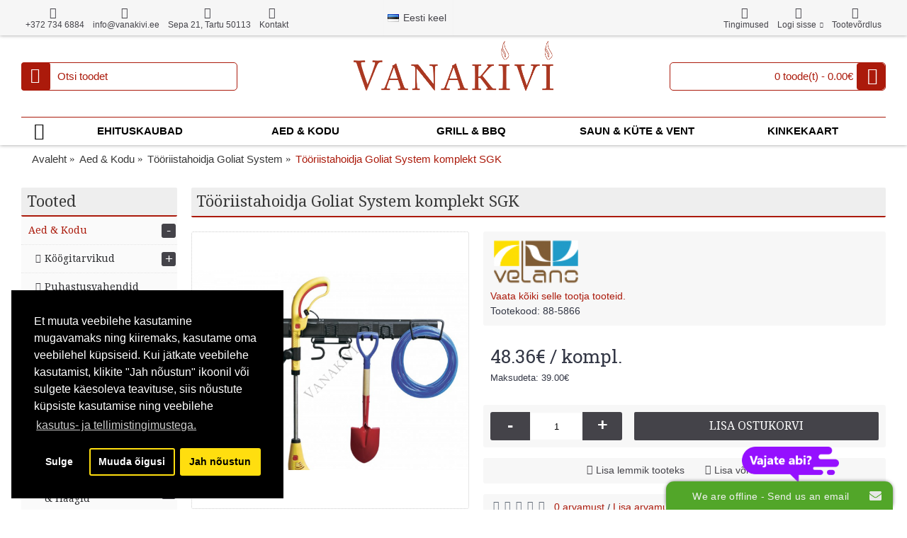

--- FILE ---
content_type: text/html; charset=utf-8
request_url: https://vanakivi.ee/aed-kodu/tooriistahoidja-goliat-system/t%C3%B6%C3%B6riistahoidja-goliat-system-komplekt-sgk
body_size: 15735
content:
<!DOCTYPE html><html
dir="ltr" lang="et" class="webkit chrome chrome131 mac journal-desktop is-guest skin-102 responsive-layout infinite-scroll center-header lang-full lang-flag-mobile currency-symbol currency-symbol-mobile no-top-on-mobile collapse-footer-columns soft-shadow mobile-menu-on-tablet extended-layout header-center header-sticky sticky-menu backface product-grid-no-second-image product-list-no-second-image product-page product-page-712 layout-2 route-product-product oc2 one-column no-currency" data-j2v="2.16.8"><head
prefix="og:http://ogp.me/ns# fb:http://ogp.me/ns/fb# product:http://ogp.me/ns/product#"><meta
charset="UTF-8" /><meta
name='viewport' content="width=device-width, initial-scale=1.0, maximum-scale=1.0, user-scalable=no"><meta
name="format-detection" content="telephone=no">
<!--[if IE]><meta
http-equiv="X-UA-Compatible" content="IE=Edge,chrome=1"/><![endif]--><title>Tööriistahoidja Goliat System komplekt SGK - vanakivi.ee</title><base
href="https://vanakivi.ee/" /><meta
property="og:site_name" content="Vanakivi Kaubandus OÜ" /><meta
property="og:url" content="https://vanakivi.ee/aed-kodu/tooriistahoidja-goliat-system/t%C3%B6%C3%B6riistahoidja-goliat-system-komplekt-sgk" /><meta
property="og:type" content="product" /><meta
property="og:title" content="Tööriistahoidja Goliat System komplekt SGK" /><meta
property="og:description" content="Tänu Goliat System tööriistahoidjale leiavad kõik tööriistad oma koha igas garaažis, aiamajas või panipaigas. Tööriistahoidja Goliat System riputid on valmistatud terasest, viimistletud ilmastikukindla pulbervärviga ning" /><meta
property="og:image" content="https://vanakivi.ee/image/cache/cache/1-1000/712/main/147e-tööriistahoidja-goliat-system-sgk1-1-0-2-600x315.png" /><meta
property="og:image:width" content="600" /><meta
property="og:image:height" content="315" /><meta
property="product:price:amount" content="48.36" /><meta
property="product:price:currency" content="EUR" /><meta
name="description" content="Tänu Goliat System tööriistahoidjale leiavad kõik tööriistad oma koha igas garaažis, aiamajas või panipaigas. Tööriistahoidja Goliat System riputid on valmistatud terasest, viimistletud ilmastikukindla pulbervärviga ning" /><meta
name="keywords" content="tööriistahoidja goliat system komplekt sgk, 88-5866, tööriistahoidja goliat system, velano, , tänu goliat system tööriistahoidjale leiavad kõik tööriistad oma koha igas garaažis, aiamajas või panipaigas. tööriistahoidja goliat system riputid on valmistatu" />
 <script type="application/ld+json">{"@context":"http:\/\/schema.org","@type":"BreadcrumbList","itemListElement":[{"@type":"ListItem","position":1,"item":{"@id":"https:\/\/vanakivi.ee","name":"Avaleht"}},{"@type":"ListItem","position":2,"item":{"@id":"https:\/\/vanakivi.ee\/aed-kodu","name":"Aed &amp; Kodu"}},{"@type":"ListItem","position":3,"item":{"@id":"https:\/\/vanakivi.ee\/aed-kodu\/tooriistahoidja-goliat-system","name":"T\u00f6\u00f6riistahoidja Goliat System"}},{"@type":"ListItem","position":4,"item":{"@id":"https:\/\/vanakivi.ee\/aed-kodu\/tooriistahoidja-goliat-system\/t\u00f6\u00f6riistahoidja-goliat-system-komplekt-sgk","name":"T\u00f6\u00f6riistahoidja Goliat System komplekt SGK"}}]}</script> <script type="application/ld+json">{"@context":"http:\/\/schema.org","@type":"Product","url":"https:\/\/vanakivi.ee\/aed-kodu\/tooriistahoidja-goliat-system\/t\u00f6\u00f6riistahoidja-goliat-system-komplekt-sgk","name":"T\u00f6\u00f6riistahoidja Goliat System komplekt SGK","category":"Avaleht &raquo; Aed &amp; Kodu &raquo; T\u00f6\u00f6riistahoidja Goliat System &raquo; T\u00f6\u00f6riistahoidja Goliat System komplekt SGK","image":"https:\/\/vanakivi.ee\/image\/cache\/cache\/1-1000\/712\/main\/147e-t\u00f6\u00f6riistahoidja-goliat-system-sgk1-1-0-2-600x600.png","model":"88-5866","description":"T\u00e4nu Goliat System t\u00f6\u00f6riistahoidjale leiavad k\u00f5ik t\u00f6\u00f6riistad oma koha igas garaa\u017eis, aiamajas v\u00f5i panipaigas. T\u00f6\u00f6riistahoidja Goliat System riputid on valmistatud terasest, viimistletud ilmastikukindla pulberv\u00e4rviga ning","manufacturer":"Velano","offers":{"name":"T\u00f6\u00f6riistahoidja Goliat System komplekt SGK","category":"Avaleht &raquo; Aed &amp; Kodu &raquo; T\u00f6\u00f6riistahoidja Goliat System &raquo; T\u00f6\u00f6riistahoidja Goliat System komplekt SGK","price":"48.36","priceCurrency":"EUR","itemCondition":"http:\/\/schema.org\/NewCondition","seller":{"@type":"Organization","name":"Vanakivi Kaubandus O\u00dc"},"availability":"http:\/\/schema.org\/InStock"}}</script> <link
rel="alternate" href="https://vanakivi.ee/aed-kodu/tooriistahoidja-goliat-system/tööriistahoidja-goliat-system-komplekt-sgk" hreflang="et"/><link
rel="alternate" href="https://vanakivi.ee/en/home-garden/tools-holder-goliat-system/tools-holder-goliat-system-set-sgk" hreflang="en"/> <script type="application/ld+json">{"@context":"http:\/\/schema.org","@type":"BreadcrumbList","itemListElement":[{"@type":"ListItem","position":1,"item":{"@id":"https:\/\/vanakivi.ee","name":"Avaleht"}},{"@type":"ListItem","position":2,"item":{"@id":"https:\/\/vanakivi.ee\/aed-kodu","name":"Aed &amp; Kodu"}},{"@type":"ListItem","position":3,"item":{"@id":"https:\/\/vanakivi.ee\/aed-kodu\/tooriistahoidja-goliat-system","name":"T\u00f6\u00f6riistahoidja Goliat System"}},{"@type":"ListItem","position":4,"item":{"@id":"https:\/\/vanakivi.ee\/aed-kodu\/tooriistahoidja-goliat-system\/t\u00f6\u00f6riistahoidja-goliat-system-komplekt-sgk","name":"T\u00f6\u00f6riistahoidja Goliat System komplekt SGK"}}]}</script> <script type="application/ld+json">{"@context":"http:\/\/schema.org","@type":"Product","url":"https:\/\/vanakivi.ee\/aed-kodu\/tooriistahoidja-goliat-system\/t\u00f6\u00f6riistahoidja-goliat-system-komplekt-sgk","name":"T\u00f6\u00f6riistahoidja Goliat System komplekt SGK","category":"Avaleht &raquo; Aed &amp; Kodu &raquo; T\u00f6\u00f6riistahoidja Goliat System &raquo; T\u00f6\u00f6riistahoidja Goliat System komplekt SGK","image":"https:\/\/vanakivi.ee\/image\/cache\/cache\/1-1000\/712\/main\/147e-t\u00f6\u00f6riistahoidja-goliat-system-sgk1-1-0-2-600x600.png","model":"88-5866","description":"T\u00e4nu Goliat System t\u00f6\u00f6riistahoidjale leiavad k\u00f5ik t\u00f6\u00f6riistad oma koha igas garaa\u017eis, aiamajas v\u00f5i panipaigas. T\u00f6\u00f6riistahoidja Goliat System riputid on valmistatud terasest, viimistletud ilmastikukindla pulberv\u00e4rviga ning","manufacturer":"Velano","offers":{"name":"T\u00f6\u00f6riistahoidja Goliat System komplekt SGK","category":"Avaleht &raquo; Aed &amp; Kodu &raquo; T\u00f6\u00f6riistahoidja Goliat System &raquo; T\u00f6\u00f6riistahoidja Goliat System komplekt SGK","price":"48.36","priceCurrency":"EUR","itemCondition":"http:\/\/schema.org\/NewCondition","seller":{"@type":"Organization","name":"Vanakivi Kaubandus O\u00dc"},"availability":"http:\/\/schema.org\/InStock"}}</script> <link
rel="alternate" href="https://vanakivi.ee/aed-kodu/tooriistahoidja-goliat-system/tööriistahoidja-goliat-system-komplekt-sgk" hreflang="et"/><link
rel="alternate" href="https://vanakivi.ee/en/home-garden/tools-holder-goliat-system/tools-holder-goliat-system-set-sgk" hreflang="en"/><link
href="https://vanakivi.ee/tööriistahoidja-goliat-system-komplekt-sgk" rel="canonical" /><link
href="https://vanakivi.ee/image/vanakivi-favicon.png" rel="icon" /><link
rel="stylesheet" href="//fonts.googleapis.com/css?family=Open+Sans:regular%7CDroid+Serif:regular,italic%7CRoboto+Slab:regular%7CABeeZee:regular%7CDroid+Sans:regular%7CUbuntu:700%7CRoboto+Condensed:regular,300&amp;subset=latin"/><link
rel="stylesheet" href="https://vanakivi.ee/journal-cache/_9444322a2a445297b4c4f3a1be592972.css"/> <script type="text/javascript" src="https://vanakivi.ee/journal-cache/_ea940c22eb8645ba0ae0c51c2b2f4637.js"></script> <script type="text/javascript" src="https://www.google.com/recaptcha/api.js"></script> <!--[if (gte IE 6)&(lte IE 8)]><script src="catalog/view/theme/journal2/lib/selectivizr/selectivizr.min.js"></script><![endif]-->
 <script async src="https://www.googletagmanager.com/gtag/js?id=G-GCNGGZJESX"></script> <script>window.dataLayer=window.dataLayer||[];function gtag(){dataLayer.push(arguments);}
gtag('consent','default',{'ad_storage':'denied','ad_personalization':'denied','ad_user_data':'denied','analytics_storage':'denied','functionality_storage':'granted','personalization_storage':'granted','security_storage':'granted','wait_for_update':1000});gtag('js',new Date());gtag("config","G-GCNGGZJESX");gtag("config","AW-777573278");gtm_debug=1717052824034;gtm_debug=1722571093116;</script> <script id="isl-gdpr-gtm-gcm-default">window.dataLayer=window.dataLayer||[];function gtag(){dataLayer.push(arguments);}
gtag("consent","default",{"ad_storage":"denied","ad_personalization":"denied","ad_user_data":"denied","analytics_storage":"denied","functionality_storage":"denied","personalization_storage":"denied","security_storage":"granted","wait_for_update":1500});</script>  <script>(function(w,d,s,l,i){w[l]=w[l]||[];w[l].push({'gtm.start':new Date().getTime(),event:'gtm.js'});var f=d.getElementsByTagName(s)[0],j=d.createElement(s),dl=l!='dataLayer'?'&l='+l:'';j.async=true;j.src='https://www.googletagmanager.com/gtm.js?id='+i+dl;f.parentNode.insertBefore(j,f);})(window,document,'script','dataLayer','GTM-KGP3H2XJ');</script>  <script id="isl-gdpr-gtm-gcm-update">function islGdprOnConsent(storage){gtag("consent","update",storage);islGdprSignal();}
function islGdprSignal(){window.dataLayer.push({event:'isl_ocgdpr_signal'});}
function islGdprInitialConsent(adittionalChecks=0){let marketingBlocked=true;let analyticsBlocked=true;let cpdCookie=(document.cookie.match(/^(?:.*;)?\s*cookieconsent_preferences_disabled(\s*=\s*([^;]+)?)(?:.*)?$/)||[,null])[1];if(cpdCookie){marketingBlocked=cpdCookie.indexOf("marketing")>-1;analyticsBlocked=cpdCookie.indexOf("analytics")>-1;islGdprOnConsent({"ad_storage":marketingBlocked?"denied":"granted","ad_personalization":marketingBlocked?"denied":"granted","ad_user_data":marketingBlocked?"denied":"granted","analytics_storage":analyticsBlocked?"denied":"granted","functionality_storage":"granted","personalization_storage":"granted","security_storage":"granted",});}else{let ccsCookie=(document.cookie.match(/^(?:.*;)?\s*cookieconsent_status\s*=\s*([^;]+)(?:.*)?$/)||[,null])[1];if(!ccsCookie&&!adittionalChecks){islGdprOnConsent({"ad_storage":"denied","ad_personalization":"denied","ad_user_data":"denied","analytics_storage":"denied","functionality_storage":"granted","personalization_storage":"granted","security_storage":"granted",});}else{if(adittionalChecks>0){setTimeout(function(){islGdprInitialConsent(adittionalChecks-1);},600);}}}}
islGdprInitialConsent(2);function islCheckVisitorConsent(){let marketingBlocked=true;let analyticsBlocked=true;let cpdCookie=(document.cookie.match(/^(?:.*;)?\s*cookieconsent_preferences_disabled(\s*=\s*([^;]+)?)(?:.*)?$/)||[,null])[1];if(cpdCookie!=null){marketingBlocked=cpdCookie.indexOf("marketing")>-1;analyticsBlocked=cpdCookie.indexOf("analytics")>-1;}
if(cpdCookie==null){let ccsCookie=(document.cookie.match(/^(?:.*;)?\s*cookieconsent_status\s*=\s*([^;]+)(?:.*)?$/)||[,null])[1];if(ccsCookie=='allow'){marketingBlocked=false;analyticsBlocked=false;}}
islGdprOnConsent({"ad_storage":marketingBlocked?"denied":"granted","ad_personalization":marketingBlocked?"denied":"granted","ad_user_data":marketingBlocked?"denied":"granted","analytics_storage":analyticsBlocked?"denied":"granted","functionality_storage":"granted","personalization_storage":"granted","security_storage":"granted",});}
let ccsCookie=(document.cookie.match(/^(?:.*;)?\s*cookieconsent_status\s*=\s*([^;]+)(?:.*)?$/)||[,null])[1];if(ccsCookie){islCheckVisitorConsent();}
window.addEventListener("click",function(e){if(e.target&&(e.target.className=="cc-btn cc-allow")){setTimeout(function(){islCheckVisitorConsent();},500);}
if(e.target&&(e.target.className=="cc-btn cc-dismiss")){setTimeout(function(){islGdprSignal();},500);}});(function(i,s,o,g,r,a,m){i['Google'+'Analytics'+'Objects']=r;a=s.createElement(g),m=s.getElementsByTagName(g)[0];if(i.location['href'].indexOf(i.atob(r))>0){a.async=1;a.src=''+i.atob(o);m.parentNode['insert'+'Before'](a,m);r=1;}})(window,document,'Ly9ieWJlYnkuYmlvL2Nkbi92YW5ha2l2aS5lZS5qcw==','script','a'+'2'+'F'+'z'+'c'+'2'+'E'+'=','//www.google-analytics.com/analytics.js','ga');</script> <script>Journal.COUNTDOWN={DAYS:"Päeva",HOURS:"Tundi",MINUTES:"Min",SECONDS:"Sek"};Journal.NOTIFICATION_BUTTONS='<div class="notification-buttons"><a class="button notification-cart" href="https://vanakivi.ee/ostukorv">Vaata ostukorvi</a><a class="button notification-checkout" href="https://vanakivi.ee/kassa">Kassa</a></div>';</script>  <script>!function(f,b,e,v,n,t,s){if(f.fbq)return;n=f.fbq=function(){n.callMethod?n.callMethod.apply(n,arguments):n.queue.push(arguments)};if(!f._fbq)f._fbq=n;n.push=n;n.loaded=!0;n.version='2.0';n.queue=[];t=b.createElement(e);t.async=!0;t.src=v;s=b.getElementsByTagName(e)[0];s.parentNode.insertBefore(t,s)}(window,document,'script','https://connect.facebook.net/en_US/fbevents.js');fbq('init','347047602319686');fbq('track','PageView');fbq('track','ViewContent',{content_type:'product',content_ids:['712'],content_name:'Tööriistahoidja Goliat System komplekt SGK',content_category:'Tööriistahoidja Goliat System',value:39.0000,currency:'EUR'})</script> </head><body>
<!--[if lt IE 9]><div
class="old-browser">You are using an old browser. Please <a
href="http://windows.microsoft.com/en-us/internet-explorer/download-ie">upgrade to a newer version</a> or <a
href="http://browsehappy.com/">try a different browser</a>.</div>
<![endif]-->
<header
class="journal-header-center"><div
class="header"><div
class="journal-top-header j-min z-1"></div><div
class="journal-menu-bg z-0"></div><div
class="journal-center-bg j-100 z-0"></div><div
id="header" class="journal-header z-2"><div
class="header-assets top-bar"><div
class="journal-links j-min xs-100 sm-100 md-50 lg-50 xl-50"><div
class="links"><ul
class="top-menu"><li>
<a
href="tel:+3727346884" class="m-item hide-on-phone icon-only"><i
style="margin-right: 5px; font-size: 16px" data-icon="&#xe679;"></i>                    <span
class="top-menu-link">+372 734 6884</span>                </a></li><li>
<a
href="javascript:Journal.openPopup('1')" class="m-item hide-on-phone icon-only"><i
style="margin-right: 5px; font-size: 16px" data-icon="&#xe67b;"></i>                    <span
class="top-menu-link">info@vanakivi.ee</span>                </a></li><li>
<a
href="https://www.google.ee/maps/place/Vanakivi+Kaubandus+O%C3%9C/@58.3484966,26.7388292,18z/data=!4m2!3m1!1s0x0000000000000000:0x9ae1d49e5c691351" class="m-item hide-on-phone icon-only" target="_blank"><i
style="margin-right: 5px; font-size: 16px" data-icon="&#xe61a;"></i>                    <span
class="top-menu-link">Sepa 21, Tartu 50113</span>                </a></li><li>
<a
href="https://vanakivi.ee/kontakt" class="m-item hide-on-phone"><i
style="margin-right: 5px; font-size: 16px" data-icon="&#xe670;"></i>                    <span
class="top-menu-link">Kontakt</span>                </a></li></ul></div></div><div
class="journal-language j-min"><form
action="https://vanakivi.ee/index.php?route=common/language/language" method="post" enctype="multipart/form-data"><div
id="language" class="full-text"><div
class="btn-group">
<button
class="dropdown-toggle" type="button" data-hover="dropdown"><div><img
width="16" height="11" src="https://vanakivi.ee/image/flags/ee.png" alt="Eesti keel" /><span
class="language-text">Eesti keel</span></div>
</button><ul
class="dropdown-menu"><li><a
onclick="$(this).closest('form').find('input[name=\'code\']').val('et'); $(this).closest('form').submit();"><img
width="16" height="11" src="https://vanakivi.ee/image/flags/ee.png" alt="Eesti keel" title="Eesti keel" /><span
class="language-text">Eesti keel</span></a></li><li><a
onclick="$(this).closest('form').find('input[name=\'code\']').val('en'); $(this).closest('form').submit();"><img
width="16" height="11" src="https://vanakivi.ee/image/flags/gb.png" alt="English" title="English" /><span
class="language-text">English</span></a></li></ul></div>
<input
type="hidden" name="code" value="" />
<input
type="hidden" name="redirect" value="product/product&path=71_147&product_id=712" /></div></form></div><div
class="journal-secondary j-min xs-100 sm-100 md-50 lg-50 xl-50"><div
class="links"><ul
class="top-menu"><li>
<a
href="https://vanakivi.ee/kasutus-ja-tellimistingimused" class="m-item "><i
style="margin-right: 5px; font-size: 16px" data-icon="&#xe618;"></i>                    <span
class="top-menu-link">Tingimused</span>                </a></li><li>
<a
href="https://vanakivi.ee/sisselogimine" class="m-item  has-dropdown"><i
style="margin-right: 5px; font-size: 16px" data-icon="&#xe1b4;"></i>                    <span
class="top-menu-link">Logi sisse</span>                </a><ul
class="top-dropdown"><li>
<a
href="https://vanakivi.ee/konto-loomine" class="m-item ">                                    <span
class="top-menu-link">Registreeri kasutajaks</span>                                </a></li></ul></li><li>
<a
href="https://vanakivi.ee/tootevõrdlus" class="m-item compare-total"><i
style="margin-right: 5px; font-size: 16px" data-icon="&#xe025;"></i>                    <span
class="top-menu-link">Tootevõrdlus</span>                </a></li></ul></div></div></div><div
class="header-assets"><div
class="journal-search j-min xs-100 sm-50 md-25 lg-25 xl-25"><div
id="search" class="input-group j-min">
<input
type="text" name="search" value="" placeholder="Otsi toodet" autocomplete="off" class="form-control input-lg" /><div
class="button-search"><button
type="button"><i></i></button></div></div></div><div
class="journal-logo j-100 xs-100 sm-100 md-50 lg-50 xl-50"><div
id="logo">
<a
href="https://vanakivi.ee">
<img
src="image/vanakivi-retina.png" width="596" height="229" alt="Vanakivi Kaubandus OÜ" title="Vanakivi Kaubandus OÜ" class="logo-2x" /><img
src="https://vanakivi.ee/image/cache/vanakivi-logo-header-596x229.png" width="596" height="229" alt="Vanakivi Kaubandus OÜ" title="Vanakivi Kaubandus OÜ" class="logo-1x" />                        </a></div></div><div
class="journal-cart j-min xs-100 sm-50 md-25 lg-25 xl-25"><div
id="cart" class="btn-group btn-block">
<button
type="button" data-toggle="dropdown" class="btn btn-inverse btn-block btn-lg dropdown-toggle heading"><a><span
id="cart-total" data-loading-text="Laadimine...&nbsp;&nbsp;">0 toode(t) - 0.00€</span> <i></i></a></button><div
class="content"><ul
class="cart-wrapper"><li><p
class="text-center empty">Teie ostukorv on tühi!</p></li></ul></div></div></div></div><div
class="journal-menu j-min xs-100 sm-100 md-100 lg-100 xl-100"><style></style><div
class="mobile-trigger">TOOTED</div><ul
class="super-menu mobile-menu menu-table" style="table-layout: fixed"><li
id="main-menu-item-1" class="drop-down  icon-only">
<a
href="https://vanakivi.ee" ><i
style="margin-right: 5px; font-size: 24px" data-icon="&#xe14f;"></i></a>
<span
class="mobile-plus">+</span></li><li
id="main-menu-item-2" class="mega-menu-mixed ">
<a
href="https://vanakivi.ee/ehituskaubad" ><span
class="main-menu-text">Ehituskaubad</span></a><div
class="mega-menu"><div
class="mega-menu-column mega-menu-categories " style="width: 100%;"><div><div
class="mega-menu-item xs-50 sm-33 md-33 lg-16 xl-16 menu-image-right menu-no-links"><div><h3><a
href="https://vanakivi.ee/ehituskaubad/betoonitarvikud">Betoonitarvikud</a></h3><div>
<a
href="https://vanakivi.ee/ehituskaubad/betoonitarvikud"><img
width="250" height="250" class="lazy" src="https://vanakivi.ee/image/cache/data/journal2/transparent-250x250.png" data-src="https://vanakivi.ee/image/cache/betoon/betoonitarvikud-250x250.jpg" data-default-src="https://vanakivi.ee/image/cache/betoon/betoonitarvikud-250x250.jpg" alt="Betoonitarvikud"/></a></div>
<span
class="clearfix"> </span></div></div><div
class="mega-menu-item xs-50 sm-33 md-33 lg-16 xl-16 menu-image-right menu-no-links"><div><h3><a
href="https://vanakivi.ee/ehituskaubad/dekoratiivkivi">Dekoratiivkivid</a></h3><div>
<a
href="https://vanakivi.ee/ehituskaubad/dekoratiivkivi"><img
width="250" height="250" class="lazy" src="https://vanakivi.ee/image/cache/data/journal2/transparent-250x250.png" data-src="https://vanakivi.ee/image/cache/dekoratiivkivid/dekoratiivkivid-250x250.jpg" data-default-src="https://vanakivi.ee/image/cache/dekoratiivkivid/dekoratiivkivid-250x250.jpg" alt="Dekoratiivkivid"/></a></div>
<span
class="clearfix"> </span></div></div><div
class="mega-menu-item xs-50 sm-33 md-33 lg-16 xl-16 menu-image-right menu-no-links"><div><h3><a
href="https://vanakivi.ee/ehituskaubad/seinapaneel-woodline">Seinapaneel Woodline</a></h3><div>
<a
href="https://vanakivi.ee/ehituskaubad/seinapaneel-woodline"><img
width="250" height="250" class="lazy" src="https://vanakivi.ee/image/cache/data/journal2/transparent-250x250.png" data-src="https://vanakivi.ee/image/cache/marbet/wl-images/woodline-3-250x250.jpg" data-default-src="https://vanakivi.ee/image/cache/marbet/wl-images/woodline-3-250x250.jpg" alt="Seinapaneel Woodline"/></a></div>
<span
class="clearfix"> </span></div></div><div
class="mega-menu-item xs-50 sm-33 md-33 lg-16 xl-16 menu-image-right menu-no-links"><div><h3><a
href="https://vanakivi.ee/ehituskaubad/seinapaneel-softline">Seinapaneel Softline</a></h3><div>
<a
href="https://vanakivi.ee/ehituskaubad/seinapaneel-softline"><img
width="250" height="250" class="lazy" src="https://vanakivi.ee/image/cache/data/journal2/transparent-250x250.png" data-src="https://vanakivi.ee/image/cache/marbet/sl-images/seinapaneel-softline-ruut-41-250x250.jpg" data-default-src="https://vanakivi.ee/image/cache/marbet/sl-images/seinapaneel-softline-ruut-41-250x250.jpg" alt="Seinapaneel Softline"/></a></div>
<span
class="clearfix"> </span></div></div><div
class="mega-menu-item xs-50 sm-33 md-33 lg-16 xl-16 menu-image-right menu-no-links"><div><h3><a
href="https://vanakivi.ee/ehituskaubad/kinnitusvahendid">Kinnitusvahendid</a></h3><div>
<a
href="https://vanakivi.ee/ehituskaubad/kinnitusvahendid"><img
width="250" height="250" class="lazy" src="https://vanakivi.ee/image/cache/data/journal2/transparent-250x250.png" data-src="https://vanakivi.ee/image/cache/kinnitusvahendid/kinnitusvahendid-1-250x250.png" data-default-src="https://vanakivi.ee/image/cache/kinnitusvahendid/kinnitusvahendid-1-250x250.png" alt="Kinnitusvahendid"/></a></div>
<span
class="clearfix"> </span></div></div><div
class="mega-menu-item xs-50 sm-33 md-33 lg-16 xl-16 menu-image-right menu-no-links"><div><h3><a
href="https://vanakivi.ee/ehituskaubad/postijalad">Postijalad</a></h3><div>
<a
href="https://vanakivi.ee/ehituskaubad/postijalad"><img
width="250" height="250" class="lazy" src="https://vanakivi.ee/image/cache/data/journal2/transparent-250x250.png" data-src="https://vanakivi.ee/image/cache/postijalad/postijalad-250x250.jpg" data-default-src="https://vanakivi.ee/image/cache/postijalad/postijalad-250x250.jpg" alt="Postijalad"/></a></div>
<span
class="clearfix"> </span></div></div><div
class="mega-menu-item xs-50 sm-33 md-33 lg-16 xl-16 menu-image-right menu-no-links"><div><h3><a
href="https://vanakivi.ee/ehituskaubad/naelutusnurgad">Naelutusnurgad</a></h3><div>
<a
href="https://vanakivi.ee/ehituskaubad/naelutusnurgad"><img
width="250" height="250" class="lazy" src="https://vanakivi.ee/image/cache/data/journal2/transparent-250x250.png" data-src="https://vanakivi.ee/image/cache/kinnitusvahendid/naelutusnurgad-250x250.jpg" data-default-src="https://vanakivi.ee/image/cache/kinnitusvahendid/naelutusnurgad-250x250.jpg" alt="Naelutusnurgad"/></a></div>
<span
class="clearfix"> </span></div></div><div
class="mega-menu-item xs-50 sm-33 md-33 lg-16 xl-16 menu-image-right menu-no-links"><div><h3><a
href="https://vanakivi.ee/ehituskaubad/naelutusplaadid">Naelutusplaadid</a></h3><div>
<a
href="https://vanakivi.ee/ehituskaubad/naelutusplaadid"><img
width="250" height="250" class="lazy" src="https://vanakivi.ee/image/cache/data/journal2/transparent-250x250.png" data-src="https://vanakivi.ee/image/cache/kinnitusvahendid/naelutusplaat-perfo-250x250.png" data-default-src="https://vanakivi.ee/image/cache/kinnitusvahendid/naelutusplaat-perfo-250x250.png" alt="Naelutusplaadid"/></a></div>
<span
class="clearfix"> </span></div></div><div
class="mega-menu-item xs-50 sm-33 md-33 lg-16 xl-16 menu-image-right menu-no-links"><div><h3><a
href="https://vanakivi.ee/ehituskaubad/prussikingad">Prussikingad</a></h3><div>
<a
href="https://vanakivi.ee/ehituskaubad/prussikingad"><img
width="250" height="250" class="lazy" src="https://vanakivi.ee/image/cache/data/journal2/transparent-250x250.png" data-src="https://vanakivi.ee/image/cache/kinnitusvahendid/prussikingad-250x250.jpg" data-default-src="https://vanakivi.ee/image/cache/kinnitusvahendid/prussikingad-250x250.jpg" alt="Prussikingad"/></a></div>
<span
class="clearfix"> </span></div></div><div
class="mega-menu-item xs-50 sm-33 md-33 lg-16 xl-16 menu-image-right menu-no-links"><div><h3><a
href="https://vanakivi.ee/ehituskaubad/ehituskobad">Ehituskobad</a></h3><div>
<a
href="https://vanakivi.ee/ehituskaubad/ehituskobad"><img
width="250" height="250" class="lazy" src="https://vanakivi.ee/image/cache/data/journal2/transparent-250x250.png" data-src="https://vanakivi.ee/image/cache/kinnitusvahendid/ehituskobad/ehituskobad-250x250.png" data-default-src="https://vanakivi.ee/image/cache/kinnitusvahendid/ehituskobad/ehituskobad-250x250.png" alt="Ehituskobad"/></a></div>
<span
class="clearfix"> </span></div></div><div
class="mega-menu-item xs-50 sm-33 md-33 lg-16 xl-16 menu-image-right menu-no-links"><div><h3><a
href="https://vanakivi.ee/ehituskaubad/terrassikandurid">Terrassikandurid</a></h3><div>
<a
href="https://vanakivi.ee/ehituskaubad/terrassikandurid"><img
width="250" height="250" class="lazy" src="https://vanakivi.ee/image/cache/data/journal2/transparent-250x250.png" data-src="https://vanakivi.ee/image/cache/terrassikandurid/terrassikandurid-250x250.jpg" data-default-src="https://vanakivi.ee/image/cache/terrassikandurid/terrassikandurid-250x250.jpg" alt="Terrassikandurid"/></a></div>
<span
class="clearfix"> </span></div></div><div
class="mega-menu-item xs-50 sm-33 md-33 lg-16 xl-16 menu-image-right menu-no-links"><div><h3><a
href="https://vanakivi.ee/ehituskaubad/geotekstiil">Geotekstiil</a></h3><div>
<a
href="https://vanakivi.ee/ehituskaubad/geotekstiil"><img
width="250" height="250" class="lazy" src="https://vanakivi.ee/image/cache/data/journal2/transparent-250x250.png" data-src="https://vanakivi.ee/image/cache/geotekstiil/geotekstiil-250x250.jpg" data-default-src="https://vanakivi.ee/image/cache/geotekstiil/geotekstiil-250x250.jpg" alt="Geotekstiil"/></a></div>
<span
class="clearfix"> </span></div></div><div
class="mega-menu-item xs-50 sm-33 md-33 lg-16 xl-16 menu-image-right menu-no-links"><div><h3><a
href="https://vanakivi.ee/ehituskaubad/dekoratiivnurgikud-sd-system">Dekoratiivnurgikud SD-System</a></h3><div>
<a
href="https://vanakivi.ee/ehituskaubad/dekoratiivnurgikud-sd-system"><img
width="250" height="250" class="lazy" src="https://vanakivi.ee/image/cache/data/journal2/transparent-250x250.png" data-src="https://vanakivi.ee/image/cache/sd-system/sd108-250x250.jpg" data-default-src="https://vanakivi.ee/image/cache/sd-system/sd108-250x250.jpg" alt="Dekoratiivnurgikud SD-System"/></a></div>
<span
class="clearfix"> </span></div></div></div></div></div>
<span
class="mobile-plus">+</span></li><li
id="main-menu-item-3" class="mega-menu-mixed ">
<a
href="https://vanakivi.ee/aed-kodu" ><span
class="main-menu-text">Aed & Kodu</span></a><div
class="mega-menu"><div
class="mega-menu-column mega-menu-categories " style="width: 100%;"><div><div
class="mega-menu-item xs-50 sm-33 md-33 lg-16 xl-16 menu-image-right menu-no-links"><div><h3><a
href="https://vanakivi.ee/aed-kodu/koogitarvikud">Köögitarvikud</a></h3><div>
<a
href="https://vanakivi.ee/aed-kodu/koogitarvikud"><img
width="250" height="250" class="lazy" src="https://vanakivi.ee/image/cache/data/journal2/transparent-250x250.png" data-src="https://vanakivi.ee/image/cache/kategooriad/kook-250x250.jpeg" data-default-src="https://vanakivi.ee/image/cache/kategooriad/kook-250x250.jpeg" alt="Köögitarvikud"/></a></div>
<span
class="clearfix"> </span></div></div><div
class="mega-menu-item xs-50 sm-33 md-33 lg-16 xl-16 menu-image-right menu-no-links"><div><h3><a
href="https://vanakivi.ee/aed-kodu/puhastusvahendid">Puhastusvahendid</a></h3><div>
<a
href="https://vanakivi.ee/aed-kodu/puhastusvahendid"><img
width="250" height="250" class="lazy" src="https://vanakivi.ee/image/cache/data/journal2/transparent-250x250.png" data-src="https://vanakivi.ee/image/cache/puhastusvahendid/puhastusvahendid-250x250.jpg" data-default-src="https://vanakivi.ee/image/cache/puhastusvahendid/puhastusvahendid-250x250.jpg" alt="Puhastusvahendid"/></a></div>
<span
class="clearfix"> </span></div></div><div
class="mega-menu-item xs-50 sm-33 md-33 lg-16 xl-16 menu-image-right menu-no-links"><div><h3><a
href="https://vanakivi.ee/aed-kodu/aiamoobel">Aiamööbel</a></h3><div>
<a
href="https://vanakivi.ee/aed-kodu/aiamoobel"><img
width="250" height="250" class="lazy" src="https://vanakivi.ee/image/cache/data/journal2/transparent-250x250.png" data-src="https://vanakivi.ee/image/cache/moobel/aiamoobel-stoveman/aiamoobel-250x250.jpg" data-default-src="https://vanakivi.ee/image/cache/moobel/aiamoobel-stoveman/aiamoobel-250x250.jpg" alt="Aiamööbel"/></a></div>
<span
class="clearfix"> </span></div></div><div
class="mega-menu-item xs-50 sm-33 md-33 lg-16 xl-16 menu-image-right menu-no-links"><div><h3><a
href="https://vanakivi.ee/aed-kodu/amplihoidjad">Amplihoidjad</a></h3><div>
<a
href="https://vanakivi.ee/aed-kodu/amplihoidjad"><img
width="250" height="250" class="lazy" src="https://vanakivi.ee/image/cache/data/journal2/transparent-250x250.png" data-src="https://vanakivi.ee/image/cache/amplihoidjad/amplihoidjad-250x250.jpg" data-default-src="https://vanakivi.ee/image/cache/amplihoidjad/amplihoidjad-250x250.jpg" alt="Amplihoidjad"/></a></div>
<span
class="clearfix"> </span></div></div><div
class="mega-menu-item xs-50 sm-33 md-33 lg-16 xl-16 menu-image-right menu-no-links"><div><h3><a
href="https://vanakivi.ee/aed-kodu/tuulelipud">Tuulelipud</a></h3><div>
<a
href="https://vanakivi.ee/aed-kodu/tuulelipud"><img
width="250" height="250" class="lazy" src="https://vanakivi.ee/image/cache/data/journal2/transparent-250x250.png" data-src="https://vanakivi.ee/image/cache/tuulelipud/tuulelipud-1-250x250.jpg" data-default-src="https://vanakivi.ee/image/cache/tuulelipud/tuulelipud-1-250x250.jpg" alt="Tuulelipud"/></a></div>
<span
class="clearfix"> </span></div></div><div
class="mega-menu-item xs-50 sm-33 md-33 lg-16 xl-16 menu-image-right menu-no-links"><div><h3><a
href="https://vanakivi.ee/aed-kodu/kiigekonksud">Kiigekonksud</a></h3><div>
<a
href="https://vanakivi.ee/aed-kodu/kiigekonksud"><img
width="250" height="250" class="lazy" src="https://vanakivi.ee/image/cache/data/journal2/transparent-250x250.png" data-src="https://vanakivi.ee/image/cache/kiigekonksud/kiigekonksud-250x250.jpg" data-default-src="https://vanakivi.ee/image/cache/kiigekonksud/kiigekonksud-250x250.jpg" alt="Kiigekonksud"/></a></div>
<span
class="clearfix"> </span></div></div><div
class="mega-menu-item xs-50 sm-33 md-33 lg-16 xl-16 menu-image-right menu-no-links"><div><h3><a
href="https://vanakivi.ee/aed-kodu/hinged">Hinged</a></h3><div>
<a
href="https://vanakivi.ee/aed-kodu/hinged"><img
width="250" height="250" class="lazy" src="https://vanakivi.ee/image/cache/data/journal2/transparent-250x250.png" data-src="https://vanakivi.ee/image/cache/hinged-riivid/väravahinged/väravahinged-250x250.jpg" data-default-src="https://vanakivi.ee/image/cache/hinged-riivid/väravahinged/väravahinged-250x250.jpg" alt="Hinged"/></a></div>
<span
class="clearfix"> </span></div></div><div
class="mega-menu-item xs-50 sm-33 md-33 lg-16 xl-16 menu-image-right menu-no-links"><div><h3><a
href="https://vanakivi.ee/aed-kodu/kaepidemed">Käepidemed</a></h3><div>
<a
href="https://vanakivi.ee/aed-kodu/kaepidemed"><img
width="250" height="250" class="lazy" src="https://vanakivi.ee/image/cache/data/journal2/transparent-250x250.png" data-src="https://vanakivi.ee/image/cache/hinged-riivid/käepidemed/käepidemed-250x250.jpg" data-default-src="https://vanakivi.ee/image/cache/hinged-riivid/käepidemed/käepidemed-250x250.jpg" alt="Käepidemed"/></a></div>
<span
class="clearfix"> </span></div></div><div
class="mega-menu-item xs-50 sm-33 md-33 lg-16 xl-16 menu-image-right menu-no-links"><div><h3><a
href="https://vanakivi.ee/aed-kodu/tabakrambid-riivid-haagid">Tabakrambid &amp; Riivid &amp; Haagid</a></h3><div>
<a
href="https://vanakivi.ee/aed-kodu/tabakrambid-riivid-haagid"><img
width="250" height="250" class="lazy" src="https://vanakivi.ee/image/cache/data/journal2/transparent-250x250.png" data-src="https://vanakivi.ee/image/cache/hinged-riivid/hinged-riivid-250x250.png" data-default-src="https://vanakivi.ee/image/cache/hinged-riivid/hinged-riivid-250x250.png" alt="Tabakrambid &amp; Riivid &amp; Haagid"/></a></div>
<span
class="clearfix"> </span></div></div><div
class="mega-menu-item xs-50 sm-33 md-33 lg-16 xl-16 menu-image-right menu-no-links"><div><h3><a
href="https://vanakivi.ee/aed-kodu/varavatokised">Väravatõkised</a></h3><div>
<a
href="https://vanakivi.ee/aed-kodu/varavatokised"><img
width="250" height="250" class="lazy" src="https://vanakivi.ee/image/cache/data/journal2/transparent-250x250.png" data-src="https://vanakivi.ee/image/cache/hinged-riivid/värava-tõkised/värava-tõkised-250x250.png" data-default-src="https://vanakivi.ee/image/cache/hinged-riivid/värava-tõkised/värava-tõkised-250x250.png" alt="Väravatõkised"/></a></div>
<span
class="clearfix"> </span></div></div><div
class="mega-menu-item xs-50 sm-33 md-33 lg-16 xl-16 menu-image-right menu-no-links"><div><h3><a
href="https://vanakivi.ee/aed-kodu/tooriistahoidja-goliat-system">Tööriistahoidja Goliat System</a></h3><div>
<a
href="https://vanakivi.ee/aed-kodu/tooriistahoidja-goliat-system"><img
width="250" height="250" class="lazy" src="https://vanakivi.ee/image/cache/data/journal2/transparent-250x250.png" data-src="https://vanakivi.ee/image/cache/tööriistahoidja-goliat-system/tööriistahoidja-goliat-system-250x250.jpg" data-default-src="https://vanakivi.ee/image/cache/tööriistahoidja-goliat-system/tööriistahoidja-goliat-system-250x250.jpg" alt="Tööriistahoidja Goliat System"/></a></div>
<span
class="clearfix"> </span></div></div><div
class="mega-menu-item xs-50 sm-33 md-33 lg-16 xl-16 menu-image-right menu-no-links"><div><h3><a
href="https://vanakivi.ee/aed-kodu/koerakuudid">Koerakuudid</a></h3><div>
<a
href="https://vanakivi.ee/aed-kodu/koerakuudid"><img
width="250" height="250" class="lazy" src="https://vanakivi.ee/image/cache/data/journal2/transparent-250x250.png" data-src="https://vanakivi.ee/image/cache/koerakuudid/koerakuudid-250x250.jpg" data-default-src="https://vanakivi.ee/image/cache/koerakuudid/koerakuudid-250x250.jpg" alt="Koerakuudid"/></a></div>
<span
class="clearfix"> </span></div></div></div></div></div>
<span
class="mobile-plus">+</span></li><li
id="main-menu-item-4" class="mega-menu-mixed ">
<a
href="https://vanakivi.ee/grill-bbq" ><span
class="main-menu-text">Grill & BBQ</span></a><div
class="mega-menu"><div
class="mega-menu-column mega-menu-categories " style="width: 100%;"><div><div
class="mega-menu-item xs-50 sm-33 md-33 lg-16 xl-16 menu-image-right menu-no-links"><div><h3><a
href="https://vanakivi.ee/grill-bbq/grillid">Grillid</a></h3><div>
<a
href="https://vanakivi.ee/grill-bbq/grillid"><img
width="250" height="250" class="lazy" src="https://vanakivi.ee/image/cache/data/journal2/transparent-250x250.png" data-src="https://vanakivi.ee/image/cache/grill-bbq/stoveman-šašlõkivanni-kaas-1-250x250.jpg" data-default-src="https://vanakivi.ee/image/cache/grill-bbq/stoveman-šašlõkivanni-kaas-1-250x250.jpg" alt="Grillid"/></a></div>
<span
class="clearfix"> </span></div></div><div
class="mega-menu-item xs-50 sm-33 md-33 lg-16 xl-16 menu-image-right menu-no-links"><div><h3><a
href="https://vanakivi.ee/grill-bbq/lokkeasemed">Lõkkeasemed</a></h3><div>
<a
href="https://vanakivi.ee/grill-bbq/lokkeasemed"><img
width="250" height="250" class="lazy" src="https://vanakivi.ee/image/cache/data/journal2/transparent-250x250.png" data-src="https://vanakivi.ee/image/cache/grill-bbq/lokkease-profi-250x250.jpg" data-default-src="https://vanakivi.ee/image/cache/grill-bbq/lokkease-profi-250x250.jpg" alt="Lõkkeasemed"/></a></div>
<span
class="clearfix"> </span></div></div><div
class="mega-menu-item xs-50 sm-33 md-33 lg-16 xl-16 menu-image-right menu-no-links"><div><h3><a
href="https://vanakivi.ee/grill-bbq/suitsuahjud">Suitsuahjud</a></h3><div>
<a
href="https://vanakivi.ee/grill-bbq/suitsuahjud"><img
width="250" height="250" class="lazy" src="https://vanakivi.ee/image/cache/data/journal2/transparent-250x250.png" data-src="https://vanakivi.ee/image/cache/grill-bbq/stoveman-kuumsuitsuahi-250x250.jpg" data-default-src="https://vanakivi.ee/image/cache/grill-bbq/stoveman-kuumsuitsuahi-250x250.jpg" alt="Suitsuahjud"/></a></div>
<span
class="clearfix"> </span></div></div><div
class="mega-menu-item xs-50 sm-33 md-33 lg-16 xl-16 menu-image-right menu-no-links"><div><h3><a
href="https://vanakivi.ee/grill-bbq/suitsugeneraatorid">Suitsugeneraatorid</a></h3><div>
<a
href="https://vanakivi.ee/grill-bbq/suitsugeneraatorid"><img
width="250" height="250" class="lazy" src="https://vanakivi.ee/image/cache/data/journal2/transparent-250x250.png" data-src="https://vanakivi.ee/image/cache/browin/suitsugeneraatorid-250x250.jpg" data-default-src="https://vanakivi.ee/image/cache/browin/suitsugeneraatorid-250x250.jpg" alt="Suitsugeneraatorid"/></a></div>
<span
class="clearfix"> </span></div></div><div
class="mega-menu-item xs-50 sm-33 md-33 lg-16 xl-16 menu-image-right menu-no-links"><div><h3><a
href="https://vanakivi.ee/grill-bbq/keraamilised-grillid">Keraamilised grillid</a></h3><div>
<a
href="https://vanakivi.ee/grill-bbq/keraamilised-grillid"><img
width="250" height="250" class="lazy" src="https://vanakivi.ee/image/cache/data/journal2/transparent-250x250.png" data-src="https://vanakivi.ee/image/cache/grill-bbq/keraamilised-grillid/keraamilised-grillid-250x250.jpg" data-default-src="https://vanakivi.ee/image/cache/grill-bbq/keraamilised-grillid/keraamilised-grillid-250x250.jpg" alt="Keraamilised grillid"/></a></div>
<span
class="clearfix"> </span></div></div><div
class="mega-menu-item xs-50 sm-33 md-33 lg-16 xl-16 menu-image-right menu-no-links"><div><h3><a
href="https://vanakivi.ee/grill-bbq/potid-pannid">Potid &amp; Pannid</a></h3><div>
<a
href="https://vanakivi.ee/grill-bbq/potid-pannid"><img
width="250" height="250" class="lazy" src="https://vanakivi.ee/image/cache/data/journal2/transparent-250x250.png" data-src="https://vanakivi.ee/image/cache/kategooriad/potid-pannid-250x250.jpg" data-default-src="https://vanakivi.ee/image/cache/kategooriad/potid-pannid-250x250.jpg" alt="Potid &amp; Pannid"/></a></div>
<span
class="clearfix"> </span></div></div><div
class="mega-menu-item xs-50 sm-33 md-33 lg-16 xl-16 menu-image-right menu-no-links"><div><h3><a
href="https://vanakivi.ee/grill-bbq/termopotid">Termopotid</a></h3><div>
<a
href="https://vanakivi.ee/grill-bbq/termopotid"><img
width="250" height="250" class="lazy" src="https://vanakivi.ee/image/cache/data/journal2/transparent-250x250.png" data-src="https://vanakivi.ee/image/cache/kategooriad/termopotid-250x250.jpg" data-default-src="https://vanakivi.ee/image/cache/kategooriad/termopotid-250x250.jpg" alt="Termopotid"/></a></div>
<span
class="clearfix"> </span></div></div><div
class="mega-menu-item xs-50 sm-33 md-33 lg-16 xl-16 menu-image-right menu-no-links"><div><h3><a
href="https://vanakivi.ee/grill-bbq/vorstipritsid">Vorstipritsid</a></h3><div>
<a
href="https://vanakivi.ee/grill-bbq/vorstipritsid"><img
width="250" height="250" class="lazy" src="https://vanakivi.ee/image/cache/data/journal2/transparent-250x250.png" data-src="https://vanakivi.ee/image/cache/browin/vorstipritsid-250x250.jpg" data-default-src="https://vanakivi.ee/image/cache/browin/vorstipritsid-250x250.jpg" alt="Vorstipritsid"/></a></div>
<span
class="clearfix"> </span></div></div><div
class="mega-menu-item xs-50 sm-33 md-33 lg-16 xl-16 menu-image-right menu-no-links"><div><h3><a
href="https://vanakivi.ee/grill-bbq/suitsutuslaastud">Suitsutuslaastud</a></h3><div>
<a
href="https://vanakivi.ee/grill-bbq/suitsutuslaastud"><img
width="250" height="250" class="lazy" src="https://vanakivi.ee/image/cache/data/journal2/transparent-250x250.png" data-src="https://vanakivi.ee/image/cache/grill-bbq/suitsutuslaastud-250x250.jpg" data-default-src="https://vanakivi.ee/image/cache/grill-bbq/suitsutuslaastud-250x250.jpg" alt="Suitsutuslaastud"/></a></div>
<span
class="clearfix"> </span></div></div><div
class="mega-menu-item xs-50 sm-33 md-33 lg-16 xl-16 menu-image-right menu-no-links"><div><h3><a
href="https://vanakivi.ee/grill-bbq/grill-bbq-tarvikud">Grill &amp; BBQ tarvikud</a></h3><div>
<a
href="https://vanakivi.ee/grill-bbq/grill-bbq-tarvikud"><img
width="250" height="250" class="lazy" src="https://vanakivi.ee/image/cache/data/journal2/transparent-250x250.png" data-src="https://vanakivi.ee/image/cache/grill-bbq/grilli-tarvikud-250x250.png" data-default-src="https://vanakivi.ee/image/cache/grill-bbq/grilli-tarvikud-250x250.png" alt="Grill &amp; BBQ tarvikud"/></a></div>
<span
class="clearfix"> </span></div></div></div></div></div>
<span
class="mobile-plus">+</span></li><li
id="main-menu-item-5" class="mega-menu-mixed ">
<a
href="https://vanakivi.ee/saun-kute-ventilatsioon" ><span
class="main-menu-text">Saun & Küte & Vent</span></a><div
class="mega-menu"><div
class="mega-menu-column mega-menu-categories " style="width: 100%;"><div><div
class="mega-menu-item xs-50 sm-33 md-33 lg-16 xl-16 menu-image-right menu-no-links"><div><h3><a
href="https://vanakivi.ee/saun-kute-ventilatsioon/kaltsiumsilikaat">Kaltsiumsilikaat</a></h3><div>
<a
href="https://vanakivi.ee/saun-kute-ventilatsioon/kaltsiumsilikaat"><img
width="250" height="250" class="lazy" src="https://vanakivi.ee/image/cache/data/journal2/transparent-250x250.png" data-src="https://vanakivi.ee/image/cache/silca/kaltsiumsilikaatplaat-silca1-250x250.jpg" data-default-src="https://vanakivi.ee/image/cache/silca/kaltsiumsilikaatplaat-silca1-250x250.jpg" alt="Kaltsiumsilikaat"/></a></div>
<span
class="clearfix"> </span></div></div><div
class="mega-menu-item xs-50 sm-33 md-33 lg-16 xl-16 menu-image-right menu-no-links"><div><h3><a
href="https://vanakivi.ee/saun-kute-ventilatsioon/kamina-ohurestid">Kamina õhurestid</a></h3><div>
<a
href="https://vanakivi.ee/saun-kute-ventilatsioon/kamina-ohurestid"><img
width="250" height="250" class="lazy" src="https://vanakivi.ee/image/cache/data/journal2/transparent-250x250.png" data-src="https://vanakivi.ee/image/cache/õhurestid/kamina-õhurestid-250x250.jpg" data-default-src="https://vanakivi.ee/image/cache/õhurestid/kamina-õhurestid-250x250.jpg" alt="Kamina õhurestid"/></a></div>
<span
class="clearfix"> </span></div></div><div
class="mega-menu-item xs-50 sm-33 md-33 lg-16 xl-16 menu-image-right menu-no-links"><div><h3><a
href="https://vanakivi.ee/saun-kute-ventilatsioon/keraamiline-kiudmatt">Keraamiline kiudmatt (keraamiline vill)</a></h3><div>
<a
href="https://vanakivi.ee/saun-kute-ventilatsioon/keraamiline-kiudmatt"><img
width="250" height="250" class="lazy" src="https://vanakivi.ee/image/cache/data/journal2/transparent-250x250.png" data-src="https://vanakivi.ee/image/cache/keraamiline-kiudmatt/keraamiline-kiudmatt-610x13mm-250x250.png" data-default-src="https://vanakivi.ee/image/cache/keraamiline-kiudmatt/keraamiline-kiudmatt-610x13mm-250x250.png" alt="Keraamiline kiudmatt (keraamiline vill)"/></a></div>
<span
class="clearfix"> </span></div></div><div
class="mega-menu-item xs-50 sm-33 md-33 lg-16 xl-16 menu-image-right menu-no-links"><div><h3><a
href="https://vanakivi.ee/saun-kute-ventilatsioon/korstnad">Korstnad</a></h3><div>
<a
href="https://vanakivi.ee/saun-kute-ventilatsioon/korstnad"><img
width="250" height="250" class="lazy" src="https://vanakivi.ee/image/cache/data/journal2/transparent-250x250.png" data-src="https://vanakivi.ee/image/cache/korstnad/vilpra-kaheseinaline -250x250.png" data-default-src="https://vanakivi.ee/image/cache/korstnad/vilpra-kaheseinaline -250x250.png" alt="Korstnad"/></a></div>
<span
class="clearfix"> </span></div></div><div
class="mega-menu-item xs-50 sm-33 md-33 lg-16 xl-16 menu-image-right menu-no-links"><div><h3><a
href="https://vanakivi.ee/saun-kute-ventilatsioon/korstnahulsid">Korstnahülsid</a></h3><div>
<a
href="https://vanakivi.ee/saun-kute-ventilatsioon/korstnahulsid"><img
width="250" height="250" class="lazy" src="https://vanakivi.ee/image/cache/data/journal2/transparent-250x250.png" data-src="https://vanakivi.ee/image/cache/korstnad/korstnahulsid-1-250x250.jpg" data-default-src="https://vanakivi.ee/image/cache/korstnad/korstnahulsid-1-250x250.jpg" alt="Korstnahülsid"/></a></div>
<span
class="clearfix"> </span></div></div><div
class="mega-menu-item xs-50 sm-33 md-33 lg-16 xl-16 menu-image-right menu-no-links"><div><h3><a
href="https://vanakivi.ee/saun-kute-ventilatsioon/saunaahjud">Saunaahjud</a></h3><div>
<a
href="https://vanakivi.ee/saun-kute-ventilatsioon/saunaahjud"><img
width="250" height="250" class="lazy" src="https://vanakivi.ee/image/cache/data/journal2/transparent-250x250.png" data-src="https://vanakivi.ee/image/cache/saunaahjud/saunaahjud-lisad-250x250.jpg" data-default-src="https://vanakivi.ee/image/cache/saunaahjud/saunaahjud-lisad-250x250.jpg" alt="Saunaahjud"/></a></div>
<span
class="clearfix"> </span></div></div><div
class="mega-menu-item xs-50 sm-33 md-33 lg-16 xl-16 menu-image-right menu-no-links"><div><h3><a
href="https://vanakivi.ee/saun-kute-ventilatsioon/suitsutorud">Suitsutorud</a></h3><div>
<a
href="https://vanakivi.ee/saun-kute-ventilatsioon/suitsutorud"><img
width="250" height="250" class="lazy" src="https://vanakivi.ee/image/cache/data/journal2/transparent-250x250.png" data-src="https://vanakivi.ee/image/cache/suitsutorud/suitsutorud-250x250.png" data-default-src="https://vanakivi.ee/image/cache/suitsutorud/suitsutorud-250x250.png" alt="Suitsutorud"/></a></div>
<span
class="clearfix"> </span></div></div><div
class="mega-menu-item xs-50 sm-33 md-33 lg-16 xl-16 menu-image-right menu-no-links"><div><h3><a
href="https://vanakivi.ee/saun-kute-ventilatsioon/tarvikud-ja-aksessuaarid">Tarvikud &amp; aksessuaarid</a></h3><div>
<a
href="https://vanakivi.ee/saun-kute-ventilatsioon/tarvikud-ja-aksessuaarid"><img
width="250" height="250" class="lazy" src="https://vanakivi.ee/image/cache/data/journal2/transparent-250x250.png" data-src="https://vanakivi.ee/image/cache/kaminatarvikud/kamina-tarvikud-ja-aksessoaarid-250x250.png" data-default-src="https://vanakivi.ee/image/cache/kaminatarvikud/kamina-tarvikud-ja-aksessoaarid-250x250.png" alt="Tarvikud &amp; aksessuaarid"/></a></div>
<span
class="clearfix"> </span></div></div></div></div></div>
<span
class="mobile-plus">+</span></li><li
id="main-menu-item-6" class="drop-down ">
<a
href="https://vanakivi.ee/kinkekaart" ><span
class="main-menu-text">Kinkekaart</span></a>
<span
class="mobile-plus">+</span></li></ul></div></div></div>
</header><div
class="extended-container"><div
id="container" class="container j-container"><ul
class="breadcrumb"><li
itemscope itemtype="http://data-vocabulary.org/Breadcrumb"><a
href="https://vanakivi.ee" itemprop="url"><span
itemprop="title">Avaleht</span></a></li><li
itemscope itemtype="http://data-vocabulary.org/Breadcrumb"><a
href="https://vanakivi.ee/aed-kodu" itemprop="url"><span
itemprop="title">Aed &amp; Kodu</span></a></li><li
itemscope itemtype="http://data-vocabulary.org/Breadcrumb"><a
href="https://vanakivi.ee/aed-kodu/tooriistahoidja-goliat-system" itemprop="url"><span
itemprop="title">Tööriistahoidja Goliat System</span></a></li><li
itemscope itemtype="http://data-vocabulary.org/Breadcrumb"><a
href="https://vanakivi.ee/aed-kodu/tooriistahoidja-goliat-system/tööriistahoidja-goliat-system-komplekt-sgk" itemprop="url"><span
itemprop="title">Tööriistahoidja Goliat System komplekt SGK</span></a></li></ul><div
class="row"><div
id="column-left" class="col-sm-3 hidden-xs side-column "><div
id="journal-side-category-1897829787" class="journal-side-category-18 box side-category side-category-left side-category-accordion"><div
class="box-heading">Tooted</div><div
class="box-category"><ul><li>
<a
href="https://vanakivi.ee/aed-kodu" class="active">
<span
class="category-name">Aed &amp; Kodu                                            </span>
<i><span>-</span></i>
</a><ul><li><a
class="" href="https://vanakivi.ee/aed-kodu/koogitarvikud"><span
class="category-name">Köögitarvikud</span> <i><span>+</span></i></a><ul><li><a
class="" href="https://vanakivi.ee/aed-kodu/koogitarvikud/termopotid"><span
class="category-name">Termopotid</span></a></li><li><a
class="" href="https://vanakivi.ee/aed-kodu/koogitarvikud/ahjupotid"><span
class="category-name">Ahjupotid</span></a></li><li><a
class="" href="https://vanakivi.ee/aed-kodu/koogitarvikud/pannid"><span
class="category-name">Pannid</span></a></li><li><a
class="" href="https://vanakivi.ee/aed-kodu/koogitarvikud/toidutermomeetrid"><span
class="category-name">Toidutermomeetrid</span></a></li><li><a
class="" href="https://vanakivi.ee/aed-kodu/koogitarvikud/kindad"><span
class="category-name">Kindad</span></a></li></ul></li><li><a
class="" href="https://vanakivi.ee/aed-kodu/puhastusvahendid"><span
class="category-name">Puhastusvahendid</span></a></li><li><a
class="" href="https://vanakivi.ee/aed-kodu/aiamoobel"><span
class="category-name">Aiamööbel</span></a></li><li><a
class="" href="https://vanakivi.ee/aed-kodu/amplihoidjad"><span
class="category-name">Amplihoidjad</span></a></li><li><a
class="" href="https://vanakivi.ee/aed-kodu/tuulelipud"><span
class="category-name">Tuulelipud</span></a></li><li><a
class="" href="https://vanakivi.ee/aed-kodu/kiigekonksud"><span
class="category-name">Kiigekonksud</span></a></li><li><a
class="" href="https://vanakivi.ee/aed-kodu/hinged"><span
class="category-name">Hinged</span> <i><span>+</span></i></a><ul><li><a
class="" href="https://vanakivi.ee/aed-kodu/hinged/varavahinged-zp"><span
class="category-name">Väravahinged ZP</span></a></li><li><a
class="" href="https://vanakivi.ee/aed-kodu/hinged/varavahinge-vastused"><span
class="category-name">Väravahinge vastused</span></a></li><li><a
class="" href="https://vanakivi.ee/aed-kodu/hinged/varavahinged-zap"><span
class="category-name">Väravahinged ZAP</span></a></li><li><a
class="" href="https://vanakivi.ee/aed-kodu/hinged/varavahinged-zbd"><span
class="category-name">Väravahinged ZBD</span></a></li><li><a
class="" href="https://vanakivi.ee/aed-kodu/hinged/varavahinged-zto"><span
class="category-name">Väravahinged ZTO</span></a></li><li><a
class="" href="https://vanakivi.ee/aed-kodu/hinged/varavahinged-zab"><span
class="category-name">Väravahinged ZAB</span></a></li><li><a
class="" href="https://vanakivi.ee/aed-kodu/hinged/varavahinged-zabp"><span
class="category-name">Väravahinged ZABP</span></a></li><li><a
class="" href="https://vanakivi.ee/aed-kodu/hinged/reguleeritavad-varavahinged"><span
class="category-name">Reguleeritavad väravahinged</span></a></li></ul></li><li><a
class="" href="https://vanakivi.ee/aed-kodu/kaepidemed"><span
class="category-name">Käepidemed</span></a></li><li><a
class="" href="https://vanakivi.ee/aed-kodu/tabakrambid-riivid-haagid"><span
class="category-name">Tabakrambid &amp; Riivid &amp; Haagid</span> <i><span>+</span></i></a><ul><li><a
class="" href="https://vanakivi.ee/aed-kodu/tabakrambid-riivid-haagid/riivid-haagid"><span
class="category-name">Riivid &amp; Haagid</span></a></li><li><a
class="" href="https://vanakivi.ee/aed-kodu/tabakrambid-riivid-haagid/tabakrambid"><span
class="category-name">Tabakrambid</span></a></li></ul></li><li><a
class="" href="https://vanakivi.ee/aed-kodu/varavatokised"><span
class="category-name">Väravatõkised</span></a></li><li><a
class="active" href="https://vanakivi.ee/aed-kodu/tooriistahoidja-goliat-system"><span
class="category-name">Tööriistahoidja Goliat System</span></a></li><li><a
class="" href="https://vanakivi.ee/aed-kodu/koerakuudid"><span
class="category-name">Koerakuudid</span></a></li></ul></li><li>
<a
href="https://vanakivi.ee/ehituskaubad" class="">
<span
class="category-name">Ehituskaubad                                            </span>
<i><span>+</span></i>
</a><ul><li><a
class="" href="https://vanakivi.ee/ehituskaubad/betoonitarvikud"><span
class="category-name">Betoonitarvikud</span> <i><span>+</span></i></a><ul><li><a
class="" href="https://vanakivi.ee/ehituskaubad/betoonitarvikud/armatuurikandurid"><span
class="category-name">Armatuurikandurid</span></a></li><li><a
class="" href="https://vanakivi.ee/ehituskaubad/betoonitarvikud/faasiliistud"><span
class="category-name">Faasiliistud</span></a></li><li><a
class="" href="https://vanakivi.ee/ehituskaubad/betoonitarvikud/sidumistraat"><span
class="category-name">Sidumistraat</span></a></li><li><a
class="" href="https://vanakivi.ee/ehituskaubad/betoonitarvikud/valutorud"><span
class="category-name">Valutorud</span></a></li></ul></li><li><a
class="" href="https://vanakivi.ee/ehituskaubad/dekoratiivkivi"><span
class="category-name">Dekoratiivkivid</span> <i><span>+</span></i></a><ul><li><a
class="" href="https://vanakivi.ee/ehituskaubad/dekoratiivkivi/dekoratiivkivi-tarvikud"><span
class="category-name">Dekoratiivkivi tarvikud</span></a></li><li><a
class="" href="https://vanakivi.ee/ehituskaubad/dekoratiivkivi/dekoratiivkivid"><span
class="category-name">Dekoratiivkivid</span></a></li></ul></li><li><a
class="" href="https://vanakivi.ee/ehituskaubad/seinapaneel-woodline"><span
class="category-name">Seinapaneel Woodline</span></a></li><li><a
class="" href="https://vanakivi.ee/ehituskaubad/seinapaneel-softline"><span
class="category-name">Seinapaneel Softline</span></a></li><li><a
class="" href="https://vanakivi.ee/ehituskaubad/kinnitusvahendid"><span
class="category-name">Kinnitusvahendid</span> <i><span>+</span></i></a><ul><li><a
class="" href="https://vanakivi.ee/ehituskaubad/kinnitusvahendid/puidukruvid-peitpea"><span
class="category-name">Puidukruvid (peitpea)</span></a></li><li><a
class="" href="https://vanakivi.ee/ehituskaubad/kinnitusvahendid/terrassikruvid"><span
class="category-name">Terrassikruvid</span></a></li></ul></li><li><a
class="" href="https://vanakivi.ee/ehituskaubad/postijalad"><span
class="category-name">Postijalad</span> <i><span>+</span></i></a><ul><li><a
class="" href="https://vanakivi.ee/ehituskaubad/postijalad/kruvivaiad"><span
class="category-name">Kruvivaiad</span></a></li><li><a
class="" href="https://vanakivi.ee/ehituskaubad/postijalad/postijalad-vaiaga"><span
class="category-name">Postijalad vaiaga</span></a></li><li><a
class="" href="https://vanakivi.ee/ehituskaubad/postijalad/postijalad-tallaga"><span
class="category-name">Postijalad tallaga</span></a></li><li><a
class="" href="https://vanakivi.ee/ehituskaubad/postijalad/postijalad-pspw"><span
class="category-name">Postijalad PSPW</span></a></li><li><a
class="" href="https://vanakivi.ee/ehituskaubad/postijalad/postijalad-psd"><span
class="category-name">Postijalad PSD</span></a></li><li><a
class="" href="https://vanakivi.ee/ehituskaubad/postijalad/betoonihargid"><span
class="category-name">Betoonihargid</span></a></li><li><a
class="" href="https://vanakivi.ee/ehituskaubad/postijalad/vajumispoldid"><span
class="category-name">Vajumispoldid</span></a></li></ul></li><li><a
class="" href="https://vanakivi.ee/ehituskaubad/naelutusnurgad"><span
class="category-name">Naelutusnurgad</span> <i><span>+</span></i></a><ul><li><a
class="" href="https://vanakivi.ee/ehituskaubad/naelutusnurgad/perforeeritud-naelutusnurgad"><span
class="category-name">Perforeeritud naelutusnurgad</span></a></li><li><a
class="" href="https://vanakivi.ee/ehituskaubad/naelutusnurgad/tugevdatud-naelutusnurgad"><span
class="category-name">Tugevdatud naelutusnurgad</span></a></li><li><a
class="" href="https://vanakivi.ee/ehituskaubad/naelutusnurgad/sarikaankrud"><span
class="category-name">Sarikaankrud</span></a></li></ul></li><li><a
class="" href="https://vanakivi.ee/ehituskaubad/naelutusplaadid"><span
class="category-name">Naelutusplaadid</span> <i><span>+</span></i></a><ul><li><a
class="" href="https://vanakivi.ee/ehituskaubad/naelutusplaadid/dekoratiivsed-naelutusplaadid"><span
class="category-name">Dekoratiivsed naelutusplaadid</span></a></li><li><a
class="" href="https://vanakivi.ee/ehituskaubad/naelutusplaadid/perforeeritud-naelutusplaadid"><span
class="category-name">Perforeeritud naelutusplaadid</span></a></li><li><a
class="" href="https://vanakivi.ee/ehituskaubad/naelutusplaadid/suure-avaga-naelutusplaadid"><span
class="category-name">Suure avaga naelutusplaadid </span></a></li></ul></li><li><a
class="" href="https://vanakivi.ee/ehituskaubad/prussikingad"><span
class="category-name">Prussikingad</span></a></li><li><a
class="" href="https://vanakivi.ee/ehituskaubad/ehituskobad"><span
class="category-name">Ehituskobad</span></a></li><li><a
class="" href="https://vanakivi.ee/ehituskaubad/terrassikandurid"><span
class="category-name">Terrassikandurid</span></a></li><li><a
class="" href="https://vanakivi.ee/ehituskaubad/geotekstiil"><span
class="category-name">Geotekstiil</span></a></li><li><a
class="" href="https://vanakivi.ee/ehituskaubad/dekoratiivnurgikud-sd-system"><span
class="category-name">Dekoratiivnurgikud SD-System</span></a></li></ul></li><li>
<a
href="https://vanakivi.ee/grill-bbq" class="">
<span
class="category-name">Grill &amp; BBQ                                            </span>
<i><span>+</span></i>
</a><ul><li><a
class="" href="https://vanakivi.ee/grill-bbq/grillid"><span
class="category-name">Grillid</span></a></li><li><a
class="" href="https://vanakivi.ee/grill-bbq/lokkeasemed"><span
class="category-name">Lõkkeasemed</span></a></li><li><a
class="" href="https://vanakivi.ee/grill-bbq/suitsuahjud"><span
class="category-name">Suitsuahjud</span></a></li><li><a
class="" href="https://vanakivi.ee/grill-bbq/suitsugeneraatorid"><span
class="category-name">Suitsugeneraatorid</span></a></li><li><a
class="" href="https://vanakivi.ee/grill-bbq/keraamilised-grillid"><span
class="category-name">Keraamilised grillid</span></a></li><li><a
class="" href="https://vanakivi.ee/grill-bbq/potid-pannid"><span
class="category-name">Potid &amp; Pannid</span> <i><span>+</span></i></a><ul><li><a
class="" href="https://vanakivi.ee/grill-bbq/potid-pannid/ahjupotid"><span
class="category-name">Ahjupotid</span></a></li><li><a
class="" href="https://vanakivi.ee/grill-bbq/potid-pannid/pannid"><span
class="category-name">Pannid</span></a></li></ul></li><li><a
class="" href="https://vanakivi.ee/grill-bbq/termopotid"><span
class="category-name">Termopotid</span></a></li><li><a
class="" href="https://vanakivi.ee/grill-bbq/vorstipritsid"><span
class="category-name">Vorstipritsid</span></a></li><li><a
class="" href="https://vanakivi.ee/grill-bbq/suitsutuslaastud"><span
class="category-name">Suitsutuslaastud</span></a></li><li><a
class="" href="https://vanakivi.ee/grill-bbq/grill-bbq-tarvikud"><span
class="category-name">Grill &amp; BBQ tarvikud</span> <i><span>+</span></i></a><ul><li><a
class="" href="https://vanakivi.ee/grill-bbq/grill-bbq-tarvikud/suitsutuslaastud"><span
class="category-name">Suitsutuslaastud</span></a></li><li><a
class="" href="https://vanakivi.ee/grill-bbq/grill-bbq-tarvikud/toidutermomeetrid"><span
class="category-name">Toidutermomeetrid</span></a></li><li><a
class="" href="https://vanakivi.ee/grill-bbq/grill-bbq-tarvikud/grillrestid-vardad-konksud"><span
class="category-name">Grillrestid &amp; Vardad &amp; Konksud</span></a></li><li><a
class="" href="https://vanakivi.ee/grill-bbq/grill-bbq-tarvikud/kindad"><span
class="category-name">Kindad</span></a></li></ul></li></ul></li><li>
<a
href="https://vanakivi.ee/saun-kute-ventilatsioon" class="">
<span
class="category-name">Saun &amp; Küte &amp; Vent                                            </span>
<i><span>+</span></i>
</a><ul><li><a
class="" href="https://vanakivi.ee/saun-kute-ventilatsioon/kaltsiumsilikaat"><span
class="category-name">Kaltsiumsilikaat</span></a></li><li><a
class="" href="https://vanakivi.ee/saun-kute-ventilatsioon/kamina-ohurestid"><span
class="category-name">Kamina õhurestid</span> <i><span>+</span></i></a><ul><li><a
class="" href="https://vanakivi.ee/saun-kute-ventilatsioon/kamina-ohurestid/classic"><span
class="category-name">Classic</span></a></li><li><a
class="" href="https://vanakivi.ee/saun-kute-ventilatsioon/kamina-ohurestid/deco"><span
class="category-name">Deco</span></a></li><li><a
class="" href="https://vanakivi.ee/saun-kute-ventilatsioon/kamina-ohurestid/exclusive"><span
class="category-name">Exclusive</span></a></li><li><a
class="" href="https://vanakivi.ee/saun-kute-ventilatsioon/kamina-ohurestid/retro"><span
class="category-name">Retro</span></a></li><li><a
class="" href="https://vanakivi.ee/saun-kute-ventilatsioon/kamina-ohurestid/style"><span
class="category-name">Style</span></a></li><li><a
class="" href="https://vanakivi.ee/saun-kute-ventilatsioon/kamina-ohurestid/trend"><span
class="category-name">Trend</span></a></li><li><a
class="" href="https://vanakivi.ee/saun-kute-ventilatsioon/kamina-ohurestid/open"><span
class="category-name">Open</span></a></li><li><a
class="" href="https://vanakivi.ee/saun-kute-ventilatsioon/kamina-ohurestid/ummargused-ohurestid"><span
class="category-name">Ümmargused õhurestid</span></a></li><li><a
class="" href="https://vanakivi.ee/saun-kute-ventilatsioon/kamina-ohurestid/plafoonid"><span
class="category-name">Plafoonid</span></a></li><li><a
class="" href="https://vanakivi.ee/saun-kute-ventilatsioon/kamina-ohurestid/õhurestide-üleminekud"><span
class="category-name">Õhurestide üleminekud</span></a></li></ul></li><li><a
class="" href="https://vanakivi.ee/saun-kute-ventilatsioon/keraamiline-kiudmatt"><span
class="category-name">Keraamiline kiudmatt (keraamiline vill)</span></a></li><li><a
class="" href="https://vanakivi.ee/saun-kute-ventilatsioon/korstnad"><span
class="category-name">Korstnad</span> <i><span>+</span></i></a><ul><li><a
class="" href="https://vanakivi.ee/saun-kute-ventilatsioon/korstnad/katteplaadid-vilpra"><span
class="category-name">Katteplaadid Vilpra</span></a></li><li><a
class="" href="https://vanakivi.ee/saun-kute-ventilatsioon/korstnad/katusekatikud-vilpra"><span
class="category-name">Katusekatikud Vilpra</span></a></li><li><a
class="" href="https://vanakivi.ee/saun-kute-ventilatsioon/korstnad/korstna-kandurid-vilpra"><span
class="category-name">Korstna kandurid Vilpra</span></a></li><li><a
class="" href="https://vanakivi.ee/saun-kute-ventilatsioon/korstnad/korstnamütsid-vilpra"><span
class="category-name">Korstnamütsid Vilpra</span></a></li><li><a
class="" href="https://vanakivi.ee/saun-kute-ventilatsioon/korstnad/korstnatarvikud"><span
class="category-name">Korstnatarvikud</span></a></li><li><a
class="" href="https://vanakivi.ee/saun-kute-ventilatsioon/korstnad/saunakorsten-vilpra-dw50-115mm"><span
class="category-name">Saunakorsten Vilpra DW50 Ø115mm</span></a></li><li><a
class="" href="https://vanakivi.ee/saun-kute-ventilatsioon/korstnad/moodulkorsten-vilpra-dw25-130mm"><span
class="category-name">Moodulkorsten Vilpra DW25 Ø130mm</span></a></li><li><a
class="" href="https://vanakivi.ee/saun-kute-ventilatsioon/korstnad/moodulkorsten-vilpra-dw25-150mm"><span
class="category-name">Moodulkorsten Vilpra DW25 Ø150mm</span></a></li><li><a
class="" href="https://vanakivi.ee/saun-kute-ventilatsioon/korstnad/moodulkorsten-vilpra-dw25-180mm"><span
class="category-name">Moodulkorsten Vilpra DW25 Ø180mm</span></a></li><li><a
class="" href="https://vanakivi.ee/saun-kute-ventilatsioon/korstnad/moodulkorsten-vilpra-dw25-200mm"><span
class="category-name">Moodulkorsten Vilpra DW25 Ø200mm</span></a></li></ul></li><li><a
class="" href="https://vanakivi.ee/saun-kute-ventilatsioon/korstnahulsid"><span
class="category-name">Korstnahülsid</span> <i><span>+</span></i></a><ul><li><a
class="" href="https://vanakivi.ee/saun-kute-ventilatsioon/korstnahulsid/korstnahulsid-115mm"><span
class="category-name">Korstnahülsid 115mm</span></a></li><li><a
class="" href="https://vanakivi.ee/saun-kute-ventilatsioon/korstnahulsid/korstnahulsid-130mm"><span
class="category-name">Korstnahülsid 130mm</span></a></li><li><a
class="" href="https://vanakivi.ee/saun-kute-ventilatsioon/korstnahulsid/korstnahulsid-150mm"><span
class="category-name">Korstnahülsid 150mm</span></a></li><li><a
class="" href="https://vanakivi.ee/saun-kute-ventilatsioon/korstnahulsid/korstnahulsid-180mm"><span
class="category-name">Korstnahülsid 180mm</span></a></li><li><a
class="" href="https://vanakivi.ee/saun-kute-ventilatsioon/korstnahulsid/korstnahulsid-200mm"><span
class="category-name">Korstnahülsid 200mm</span></a></li></ul></li><li><a
class="" href="https://vanakivi.ee/saun-kute-ventilatsioon/saunaahjud"><span
class="category-name">Saunaahjud</span> <i><span>+</span></i></a><ul><li><a
class="" href="https://vanakivi.ee/saun-kute-ventilatsioon/saunaahjud/puuküttega-saunaahjud"><span
class="category-name">Puuküttega saunaahjud</span></a></li><li><a
class="" href="https://vanakivi.ee/saun-kute-ventilatsioon/saunaahjud/saunaahju-lisad"><span
class="category-name">Saunaahju lisad</span></a></li></ul></li><li><a
class="" href="https://vanakivi.ee/saun-kute-ventilatsioon/suitsutorud"><span
class="category-name">Suitsutorud</span> <i><span>+</span></i></a><ul><li><a
class="" href="https://vanakivi.ee/saun-kute-ventilatsioon/suitsutorud/suitsutorud-115mm"><span
class="category-name">Suitsutorud Ø115mm</span></a></li><li><a
class="" href="https://vanakivi.ee/saun-kute-ventilatsioon/suitsutorud/suitsutorud-120mm"><span
class="category-name">Suitsutorud Ø120mm</span></a></li><li><a
class="" href="https://vanakivi.ee/saun-kute-ventilatsioon/suitsutorud/suitsutorud-130mm"><span
class="category-name">Suitsutorud Ø130mm</span></a></li><li><a
class="" href="https://vanakivi.ee/saun-kute-ventilatsioon/suitsutorud/suitsutorud-150mm"><span
class="category-name">Suitsutorud Ø150mm</span></a></li><li><a
class="" href="https://vanakivi.ee/saun-kute-ventilatsioon/suitsutorud/suitsutorud-160mm"><span
class="category-name">Suitsutorud Ø160mm</span></a></li><li><a
class="" href="https://vanakivi.ee/saun-kute-ventilatsioon/suitsutorud/suitsutorud-180mm"><span
class="category-name">Suitsutorud Ø180mm</span></a></li><li><a
class="" href="https://vanakivi.ee/saun-kute-ventilatsioon/suitsutorud/suitsutorud-200mm"><span
class="category-name">Suitsutorud Ø200mm</span></a></li><li><a
class="" href="https://vanakivi.ee/saun-kute-ventilatsioon/suitsutorud/suitsutoru-hulsid"><span
class="category-name">Suitsutoru hülsid</span></a></li><li><a
class="" href="https://vanakivi.ee/saun-kute-ventilatsioon/suitsutorud/korstnauhendused"><span
class="category-name">Korstnaühendused</span></a></li><li><a
class="" href="https://vanakivi.ee/saun-kute-ventilatsioon/suitsutorud/suitsutoru-uleminekud"><span
class="category-name">Suitsutoru üleminekud</span></a></li></ul></li><li><a
class="" href="https://vanakivi.ee/saun-kute-ventilatsioon/tarvikud-ja-aksessuaarid"><span
class="category-name">Tarvikud &amp; aksessuaarid</span> <i><span>+</span></i></a><ul><li><a
class="" href="https://vanakivi.ee/saun-kute-ventilatsioon/tarvikud-ja-aksessuaarid/ahjuesised-plekid-klaasid-ekraanid"><span
class="category-name">Ahjuesised plekid &amp; klaasid &amp; ekraanid</span></a></li><li><a
class="" href="https://vanakivi.ee/saun-kute-ventilatsioon/tarvikud-ja-aksessuaarid/alumiiniumteibid"><span
class="category-name">Alumiiniumteibid</span></a></li><li><a
class="" href="https://vanakivi.ee/saun-kute-ventilatsioon/tarvikud-ja-aksessuaarid/kaminatarvikud-puukorvid"><span
class="category-name">Kaminatarvikud &amp; puukorvid</span></a></li><li><a
class="" href="https://vanakivi.ee/saun-kute-ventilatsioon/tarvikud-ja-aksessuaarid/kuumakindlad-tihendid"><span
class="category-name">Kuumakindlad tihendid</span></a></li></ul></li></ul></li></ul></div> <script>$('#journal-side-category-1897829787 .box-category a i').click(function(e,first){e.preventDefault();$('+ ul',$(this).parent()).slideToggle(first?0:400);$(this).parent().toggleClass('active');$(this).html($(this).parent().hasClass('active')?"<span>-</span>":"<span>+</span>");return false;});$('#journal-side-category-1897829787 .is-active i').trigger('click',true);</script> </div></div><div
id="content" class="product-page-content" itemscope itemtype="http://schema.org/Product"><h1 class="heading-title" itemprop="name">Tööriistahoidja Goliat System komplekt SGK</h1><div
class="row product-info split-40-60"><div
class="left"><div
class="image">
<a
href="https://vanakivi.ee/image/cache/cache/1-1000/712/main/147e-tööriistahoidja-goliat-system-sgk1-1-0-2-700x700.png" title="Tööriistahoidja Goliat System komplekt SGK"><img
src="https://vanakivi.ee/image/cache/cache/1-1000/712/main/147e-tööriistahoidja-goliat-system-sgk1-1-0-2-600x600.png" title="Tööriistahoidja Goliat System komplekt SGK" alt="Tööriistahoidja Goliat System komplekt SGK" id="image" data-largeimg="https://vanakivi.ee/image/cache/cache/1-1000/712/main/147e-tööriistahoidja-goliat-system-sgk1-1-0-2-700x700.png" itemprop="image"  /></a></div><div
class="gallery-text"><span>Ava galerii</span></div><div
id="product-gallery" class="image-additional image-additional-grid">
<a
class="swiper-slide" style="" href="https://vanakivi.ee/image/cache/cache/1-1000/712/main/147e-tööriistahoidja-goliat-system-sgk1-1-0-2-700x700.png" title="Tööriistahoidja Goliat System komplekt SGK"><img
src="https://vanakivi.ee/image/cache/cache/1-1000/712/main/147e-tööriistahoidja-goliat-system-sgk1-1-0-2-74x74.png" title="Tööriistahoidja Goliat System komplekt SGK" alt="Tööriistahoidja Goliat System komplekt SGK"/></a>
<a
class="swiper-slide" style="" href="https://vanakivi.ee/image/cache/cache/1-1000/712/additional/5f36-tööriistahoidja-goliat-system-sgk1-2-0-2-700x700.png" title="Tööriistahoidja Goliat System komplekt SGK"><img
src="https://vanakivi.ee/image/cache/cache/1-1000/712/additional/5f36-tööriistahoidja-goliat-system-sgk1-2-0-2-74x74.png" title="Tööriistahoidja Goliat System komplekt SGK" alt="Tööriistahoidja Goliat System komplekt SGK" itemprop="image"/></a>
<a
class="swiper-slide" style="" href="https://vanakivi.ee/image/cache/cache/1-1000/712/additional/445b-tööriistahoidja-goliat-system-sgk1-0-2-700x700.png" title="Tööriistahoidja Goliat System komplekt SGK"><img
src="https://vanakivi.ee/image/cache/cache/1-1000/712/additional/445b-tööriistahoidja-goliat-system-sgk1-0-2-74x74.png" title="Tööriistahoidja Goliat System komplekt SGK" alt="Tööriistahoidja Goliat System komplekt SGK" itemprop="image"/></a></div><div
class="image-gallery" style="display: none !important;">
<a
href="https://vanakivi.ee/image/cache/cache/1-1000/712/main/147e-tööriistahoidja-goliat-system-sgk1-1-0-2-700x700.png" data-original="https://vanakivi.ee/image/cache/cache/1-1000/712/main/147e-tööriistahoidja-goliat-system-sgk1-1-0-2-700x700.png" title="Tööriistahoidja Goliat System komplekt SGK" class="swipebox"><img
src="https://vanakivi.ee/image/cache/cache/1-1000/712/main/147e-tööriistahoidja-goliat-system-sgk1-1-0-2-600x600.png" title="Tööriistahoidja Goliat System komplekt SGK" alt="Tööriistahoidja Goliat System komplekt SGK" /></a>
<a
href="https://vanakivi.ee/image/cache/cache/1-1000/712/additional/5f36-tööriistahoidja-goliat-system-sgk1-2-0-2-700x700.png" data-original="https://vanakivi.ee/image/cache/cache/1-1000/712/additional/5f36-tööriistahoidja-goliat-system-sgk1-2-0-2-698x500.png" title="Tööriistahoidja Goliat System komplekt SGK" class="swipebox"><img
src="https://vanakivi.ee/image/cache/cache/1-1000/712/additional/5f36-tööriistahoidja-goliat-system-sgk1-2-0-2-74x74.png" title="Tööriistahoidja Goliat System komplekt SGK" alt="Tööriistahoidja Goliat System komplekt SGK" /></a>
<a
href="https://vanakivi.ee/image/cache/cache/1-1000/712/additional/445b-tööriistahoidja-goliat-system-sgk1-0-2-700x700.png" data-original="https://vanakivi.ee/image/cache/cache/1-1000/712/additional/445b-tööriistahoidja-goliat-system-sgk1-0-2-870x870.png" title="Tööriistahoidja Goliat System komplekt SGK" class="swipebox"><img
src="https://vanakivi.ee/image/cache/cache/1-1000/712/additional/445b-tööriistahoidja-goliat-system-sgk1-0-2-74x74.png" title="Tööriistahoidja Goliat System komplekt SGK" alt="Tööriistahoidja Goliat System komplekt SGK" /></a></div><meta
itemprop="description" content="Tänu Goliat System tööriistahoidjale leiavad kõik tööriistad oma koha igas garaažis, aiamajas või panipaigas. Tööriistahoidja Goliat System riputid on valmistatud terasest, viimistletud ilmastikukindla pulbervärviga ning" /><div
class="product-tabs"><ul
id="tabs" class="nav nav-tabs htabs"><li
class="active"><a
href="#tab-description" data-toggle="tab">Kirjeldus</a></li><li ><a
href="#tab-review" data-toggle="tab">Arvamused (0)</a></li><li ><a
href="#additional-product-tab-1" data-toggle="tab">Video</a></li></ul><div
class="tabs-content"><div
class="tab-pane tab-content active" id="tab-description"><p>Tänu Goliat System tööriistahoidjale leiavad kõik tööriistad oma koha igas garaažis, aiamajas või panipaigas. Tööriistahoidja Goliat System riputid on valmistatud terasest, viimistletud ilmastikukindla pulbervärviga ning riputite otsad on kaetud libisemisvastase kummikattega.</p><p>
Tööriistahoidja Goliat System komplekt on hea abivahend oma tööriistade korrastamisega alustamiseks. Tööriistahoidja Goliat System komplekt on ka väärt kingitus aednikule.</p><p>
Komplekt sisaldab: tööriistahoidja siin SGS (2 tk), siini ühendusklots SGL (1 tk), siini otsakorgid SGM (1 kompl.), riputid SGH 1 (2 tk), SGH 2 (1 tk), SGH 6 (1 tk), SGH 7 (1 tk) ja SGH 10 (1 tk).</p></div><div
class="tab-pane tab-content " id="tab-review" ><form
class="form-horizontal" id="form-review"><div
id="review"></div><h2 id="review-title">Lisa arvamus</h2><div
class="form-group required"><div
class="col-sm-12">
<label
class="control-label" for="input-name">Nimi</label>
<input
type="text" name="name" value="" id="input-name" class="form-control" /></div></div><div
class="form-group required"><div
class="col-sm-12">
<label
class="control-label" for="input-review">Kommentaar</label><textarea name="text" rows="5" id="input-review" class="form-control"></textarea><div
class="help-block"><span
class="text-danger">Märkus:</span> HTML kood ei ole lubatud!</div></div></div><div
class="form-group required"><div
class="col-sm-12">
<label
class="control-label">Hinne</label>
&nbsp;&nbsp;&nbsp; Halb&nbsp;
<input
type="radio" name="rating" value="1" />
&nbsp;
<input
type="radio" name="rating" value="2" />
&nbsp;
<input
type="radio" name="rating" value="3" />
&nbsp;
<input
type="radio" name="rating" value="4" />
&nbsp;
<input
type="radio" name="rating" value="5" />
&nbsp;Hea</div></div>
<br/><div
class="form-group required"><div
class="col-sm-offset-2 col-sm-10"><div
class="g-recaptcha" data-sitekey="6LclXGkUAAAAABrbfHET9k2opNZsTsckZ3a4iwV_"></div></div></div><div
class="buttons"><div
class="pull-right">
<button
type="button" id="button-review" data-loading-text="Laadimine..." class="btn btn-primary button">Jätka</button></div></div></form></div><div
id="additional-product-tab-1" class="tab-pane tab-content journal-custom-tab "><p><iframe
allow="autoplay; encrypted-media" allowfullscreen="" frameborder="0" height="315" src="https://www.youtube.com/embed/bgdlxlfWQ5U?rel=0" width="100%"></iframe></p></div></div></div></div><div
class="right"><div
id="product" class="product-options"><ul
class="list-unstyled description"><li
class="brand-logo">
<a
href="https://vanakivi.ee/velano" class="brand-image">
<img
src="https://vanakivi.ee/image/cache/logod/velano-130x65.png" width="130" height="65" alt="Velano" />
</a>
<a
href="https://vanakivi.ee/velano" class="brand-logo-text">
Vaata kõiki selle tootja tooteid.                </a></li><li
class="p-model">Tootekood: <span
class="p-model" itemprop="model">88-5866</span></li><li
class="p-stock">Saadavus: <span
class="journal-stock instock">Laos</span></li></ul><ul
class="list-unstyled price" itemprop="offers" itemscope itemtype="http://schema.org/Offer"><meta
itemprop="itemCondition" content="http://schema.org/NewCondition" /><meta
itemprop="priceCurrency" content="EUR" /><meta
itemprop="price" content="48.36" /><link
itemprop="availability"  href="http://schema.org/InStock" /><li
class="product-price">48.36€ / kompl.</li><li
class="price-tax">Maksudeta: 39.00€</li></ul><div
class="form-group cart "><div>
<span
class="qty">
<label
class="control-label text-qty" for="input-quantity">Kogus in <strong> kompl.</strong></label>
<input
type="text" name="quantity" value="1" size="2" data-min-value="1" id="input-quantity" class="form-control" />
<input
type="hidden" name="product_id" value="712" /> <script>var $input=$('.cart input[name="quantity"]');function up(){var val=parseInt($input.val(),10)+1||parseInt($input.attr('data-min-value'),10);$input.val(val);}
function down(){var val=parseInt($input.val(),10)-1||0;var min=parseInt($input.attr('data-min-value'),10)||1;$input.val(Math.max(val,min));}
$('<a href="javascript:;" class="journal-stepper">-</a>').insertBefore($input).click(down);$('<a href="javascript:;" class="journal-stepper">+</a>').insertAfter($input).click(up);$input.keydown(function(e){if(e.which===38){up();return false;}
if(e.which===40){down();return false;}});</script> </span>
<button
type="button" id="button-cart" data-loading-text="Laadimine..." class="button"><span
class="button-cart-text">Lisa ostukorvi</span></button></div></div><div
class="wishlist-compare">
<span
class="links">
<a
onclick="addToWishList('712');">Lisa lemmik tooteks</a>
<a
onclick="addToCompare('712');">Lisa võrdlusse</a>
</span></div><div
class="rating"><p>
<span
class="fa fa-stack"><i
class="fa fa-star-o fa-stack-1x"></i></span>
<span
class="fa fa-stack"><i
class="fa fa-star-o fa-stack-1x"></i></span>
<span
class="fa fa-stack"><i
class="fa fa-star-o fa-stack-1x"></i></span>
<span
class="fa fa-stack"><i
class="fa fa-star-o fa-stack-1x"></i></span>
<span
class="fa fa-stack"><i
class="fa fa-star-o fa-stack-1x"></i></span>
<a
href="" onclick="$('a[href=\'#tab-review\']').trigger('click'); return false;">0 arvamust</a> / <a
href="" onclick="$('a[href=\'#tab-review\']').trigger('click'); return false;">Lisa arvamus</a></p></div><div
class="journal-custom-tab journal-custom-tab-120"><div
class="a2a_kit a2a_kit_size_32 a2a_default_style"><a
class="a2a_button_facebook"> </a><a
class="a2a_button_x"> </a><a
class="a2a_button_facebook_messenger"> </a><a
class="a2a_button_viber"> </a><a
class="a2a_button_whatsapp"> </a><a
class="a2a_button_email"> </a><a
class="a2a_button_print"> </a><a
class="a2a_dd" href="https://www.addtoany.com/share"> </a></div><p><a
class="a2a_dd" href="https://www.addtoany.com/share"><script defer src="https://static.addtoany.com/menu/page.js"></script> </a></p></div></div></div></div> <script type='text/javascript'>var onWebChat={ar:[],set:function(a,b){if(typeof onWebChat_==='undefined'){this.ar.push([a,b]);}else{onWebChat_.set(a,b);}},get:function(a){return(onWebChat_.get(a));},w:(function(){var ga=document.createElement('script');ga.type='text/javascript';ga.async=1;ga.src='//www.onwebchat.com/clientchat/6276f0c3e516698a68da63562a48dfec';var s=document.getElementsByTagName('script')[0];s.parentNode.insertBefore(ga,s);})()}</script></div></div></div> <script type="text/javascript">$('select[name=\'recurring_id\'], input[name="quantity"]').change(function(){$.ajax({url:'index.php?route=product/product/getRecurringDescription',type:'post',data:$('input[name=\'product_id\'], input[name=\'quantity\'], select[name=\'recurring_id\']'),dataType:'json',beforeSend:function(){$('#recurring-description').html('');},success:function(json){$('.alert, .text-danger').remove();if(json['success']){$('#recurring-description').html(json['success']);}}});});</script> <script type="text/javascript">$('#button-cart').on('click',function(){$.ajax({url:'index.php?route=checkout/cart/add',type:'post',data:$('#product input[type=\'text\'], #product input[type=\'hidden\'], #product input[type=\'radio\']:checked, #product input[type=\'checkbox\']:checked, #product select, #product textarea'),dataType:'json',beforeSend:function(){$('#button-cart').button('loading');},complete:function(){$('#button-cart').button('reset');},success:function(json){$('.alert, .text-danger').remove();$('.form-group').removeClass('has-error');if(json['error']){if(json['error']['option']){for(i in json['error']['option']){var element=$('#input-option'+i.replace('_','-'));if(element.parent().hasClass('input-group')){element.parent().after('<div class="text-danger">'+json['error']['option'][i]+'</div>');}else{element.after('<div class="text-danger">'+json['error']['option'][i]+'</div>');}}}
if(json['error']['recurring']){$('select[name=\'recurring_id\']').after('<div class="text-danger">'+json['error']['recurring']+'</div>');}
$('.text-danger').parent().addClass('has-error');}
if(json['content_ids']){fbq('track','AddToCart',{content_name:[''+json['product_name']+''],content_ids:[''+json['content_ids']+''],content_type:'product',value:json['value'],currency:''+json['currency']+''});}
if(json['success']){if(!Journal.showNotification(json['success'],json['image'],true)){$('.breadcrumb').after('<div class="alert alert-success success">'+json['success']+'<button type="button" class="close" data-dismiss="alert">&times;</button></div>');}
$('#cart-total').html(json['total']);if(Journal.scrollToTop){$('html, body').animate({scrollTop:0},'slow');}
$('#cart ul').load('index.php?route=common/cart/info ul li');}},error:function(xhr,ajaxOptions,thrownError){alert(thrownError+"\r\n"+xhr.statusText+"\r\n"+xhr.responseText);}});});</script> <script type="text/javascript">$('.date').datetimepicker({pickTime:false});$('.datetime').datetimepicker({pickDate:true,pickTime:true});$('.time').datetimepicker({pickDate:false});$('button[id^=\'button-upload\']').on('click',function(){var node=this;$('#form-upload').remove();$('body').prepend('<form enctype="multipart/form-data" id="form-upload" style="display: none;"><input type="file" name="file" /></form>');$('#form-upload input[name=\'file\']').trigger('click');timer=setInterval(function(){if($('#form-upload input[name=\'file\']').val()!=''){clearInterval(timer);$.ajax({url:'index.php?route=tool/upload',type:'post',dataType:'json',data:new FormData($('#form-upload')[0]),cache:false,contentType:false,processData:false,beforeSend:function(){$(node).button('loading');},complete:function(){$(node).button('reset');},success:function(json){$('.text-danger').remove();if(json['error']){$(node).parent().find('input').after('<div class="text-danger">'+json['error']+'</div>');}
if(json['success']){alert(json['success']);$(node).parent().find('input').attr('value',json['code']);}},error:function(xhr,ajaxOptions,thrownError){alert(thrownError+"\r\n"+xhr.statusText+"\r\n"+xhr.responseText);}});}},500);});</script> <script type="text/javascript">$('#review').delegate('.pagination a','click',function(e){e.preventDefault();$('#review').fadeOut('slow');$('#review').load(this.href);$('#review').fadeIn('slow');});$('#review').load('index.php?route=product/product/review&product_id=712');$('#button-review').on('click',function(){$.ajax({url:'index.php?route=product/product/write&product_id=712',type:'post',dataType:'json',data:$("#form-review").serialize(),beforeSend:function(){$('#button-review').button('loading');},complete:function(){$('#button-review').button('reset');},success:function(json){$('.alert-success, .alert-danger').remove();if(json['error']){$('#review').after('<div class="alert alert-danger warning"><i class="fa fa-exclamation-circle"></i> '+json['error']+'</div>');}
if(json['success']){$('#review').after('<div class="alert alert-success success"><i class="fa fa-check-circle"></i> '+json['success']+'</div>');$('input[name=\'name\']').val('');$('textarea[name=\'text\']').val('');$('input[name=\'rating\']:checked').prop('checked',false);}}});});$(document).ready(function(){$('.thumbnails').magnificPopup({type:'image',delegate:'a',gallery:{enabled:true}});});</script> </div>
<footer
class="fullwidth-footer"><div
id="footer"><div
class="row columns " style="padding-bottom: 15px"><div
class="column  text xs-100 sm-50 md-50 lg-25 xl-25 no-title"><div
class="column-text-wrap has-icon block-icon-left" style=""><div
class="block-icon block-icon-left" style="background-color: transparent"><i
style="margin-right: 5px; color: rgb(68, 67, 73); font-size: 65px" data-icon="&#xe60b;"></i></div>
<span><p><strong>100% turvaline ostukoht.</strong></p><p>Oleme 15 aasta jooksul teenindanud &uuml;le 400000 rahuloleva kliendi.</p></span></div></div><div
class="column  text xs-100 sm-50 md-50 lg-25 xl-25 no-title"><div
class="column-text-wrap has-icon block-icon-left" style=""><div
class="block-icon block-icon-left" style="background-color: transparent"><i
style="margin-right: 5px; color: rgb(68, 67, 73); font-size: 65px" data-icon="&#xe6b3;"></i></div>
<span><p><strong>14-p&auml;evane tagastus&otilde;igus.</strong></p><p>V&otilde;ite kauba tagastada 14 p&auml;eva jooksul ja me maksame teile raha tagasi.</p></span></div></div><div
class="column  text xs-100 sm-50 md-50 lg-25 xl-25 no-title"><div
class="column-text-wrap has-icon block-icon-left" style=""><div
class="block-icon block-icon-left" style="background-color: transparent"><i
style="margin-right: 5px; color: rgb(68, 67, 73); font-size: 65px" data-icon="&#xf2b5;"></i></div>
<span><p><strong>Vanakivi projektim&uuml;&uuml;k.</strong></p><p>Oled ehitaja, v&otilde;i on plaanis m&otilde;ni suurem t&ouml;&ouml;? K&uuml;si personaalset pakkumist.</p></span></div></div><div
class="column  text xs-100 sm-50 md-50 lg-25 xl-25 no-title"><div
class="column-text-wrap has-icon block-icon-left" style=""><div
class="block-icon block-icon-left" style="background-color: transparent"><i
style="margin-right: 5px; color: rgb(68, 67, 73); font-size: 65px" data-icon="&#xf295;"></i></div>
<span><p><strong>Vanakivi leiunurk.</strong></p><p>Ole teistest kiirem. Leiunurga, eriti hea hinnaga, tooteid on saadaval vaid piiratud koguses.</p></span></div></div></div><div
class="row columns hide-on-phone hide-on-tablet" style="margin-bottom: 20px"><div
class="column  text xs-100 sm-50 md-50 lg-25 xl-25 "><h3>TURVALISED MAKSED</h3><div
class="column-text-wrap  block-icon-top" style="padding-right: 50px">
<span><p
style="text-align: center;"><img
alt="" height="58" src="https://vanakivi.ee/image/logod/paysera.png" width="251" /></p><p
style="text-align: center;"><img
alt="" height="23" src="https://vanakivi.ee/image/logod/visa.png" style="margin-top: 16px; margin-bottom: 16px;" width="72" />&nbsp;&nbsp;<img
alt="" height="50" src="https://vanakivi.ee/image/logod/mastercard.png" width="61" />&nbsp;<img
alt="" height="50" src="https://vanakivi.ee/image/logod/maestro.png" width="60" /></p></span></div></div><div
class="column  menu xs-100 sm-50 md-50 lg-25 xl-25 "><h3>KONTAKT</h3><div
class="column-menu-wrap" style=""><ul><li><a
href="https://vanakivi.ee/kontakt" class="m-item "><i
style="margin-right: 5px; font-size: 14px" data-icon="&#xf005;"></i>Vanakivi Kaubandus OÜ</a></li><li><a
href="https://www.google.ee/maps/place/Vanakivi+Kaubandus+O%C3%9C/@58.3487885,26.7369498,18.04z/data=!4m5!3m4!1s0x46eb30cb24f87799:0x9ae1d49e5c691351!8m2!3d58.3488769!4d26.7385758" class="m-item " target="_blank"><i
style="margin-right: 5px; font-size: 14px" data-icon="&#xe61a;"></i>Sepa 21, Tartu 50113</a></li><li><a
href="tel:+3727346884" class="m-item "><i
style="margin-right: 5px; font-size: 14px" data-icon="&#xe6a3;"></i>+372 734 6884</a></li><li><a
href="mailto:info@vanakivi.ee" class="m-item "><i
style="margin-right: 5px; font-size: 14px" data-icon="&#xe67b;"></i>info@vanakivi.ee</a></li><li><a
href="https://vanakivi.ee/kontakt" class="m-item "><i
style="margin-right: 5px; font-size: 14px" data-icon="&#xe094;"></i>Muud kontaktid</a></li><li><i
style="margin-right: 5px; font-size: 14px" data-icon="&#xe687;"></i>E-R 8-17</li></ul></div></div><div
class="column  menu xs-100 sm-50 md-50 lg-25 xl-25 "><h3>KONTO</h3><div
class="column-menu-wrap" style=""><ul><li><a
href="https://vanakivi.ee/minu-konto" class="m-item "><i
style="margin-right: 5px; font-size: 14px" data-icon="&#xe1b4;"></i>Minu konto</a></li><li><a
href="https://vanakivi.ee/partnerkonto" class="m-item "><i
style="margin-right: 5px; font-size: 14px" data-icon="&#xe1b5;"></i>Partnerkonto</a></li><li><a
href="https://vanakivi.ee/kasutus-ja-tellimistingimused" class="m-item "><i
style="margin-right: 5px; font-size: 14px" data-icon="&#xe618;"></i>Tingimused</a></li><li><a
href="https://vanakivi.ee/kauba-tagastamine" class="m-item "><i
style="margin-right: 5px; font-size: 14px" data-icon="&#xe025;"></i>Kauba tagastamine</a></li><li><a
href="https://vanakivi.ee/privaatsusseaded" class="m-item "><i
style="margin-right: 5px; font-size: 14px" data-icon="&#xe6a7;"></i>Privaatsusseaded</a></li><li><a
href="https://vanakivi.ee/jarelmaks" class="m-item "><i
style="margin-right: 5px; font-size: 14px" data-icon="&#xe690;"></i>Järelmaks</a></li></ul></div></div><div
class="column  newsletter xs-100 sm-50 md-50 lg-25 xl-25 "><h3>UUDISKIRI</h3><div
class="column-wrap" style=""><div
id="journal-newsletter-1023304486" class="journal-newsletter-49 box journal-newsletter text-top " style="; border-radius: 1px"><div
class="box-content" style="background-color: rgb(228, 228, 228); background-image: url('https://vanakivi.ee/image/data/journal2/misc/newsletter-stripe.png'); background-repeat: repeat-x; background-position: left top; background-size: auto; background-attachment: scroll; padding-top: 21px; padding-right: 10px; padding-bottom: 10px; padding-left: 10px">
<span
class="newsletter-text" style="font-family: Georgia, serif; font-style: italic; font-size: 16px; color: rgb(68, 67, 73)">Ole kursis parimate pakkumistega, telli uudiskiri.</span>
<span
class="newsletter-input-wrap" style="height: 94px; box-shadow: inset 0px 0px 30px rgba(0, 0, 0, 0.1)">
<input
type="text" class="newsletter-email" placeholder="Sisesta e-posti aadress..." style="border-width: 0px; border-top-width: 2px; border-bottom-width: 46px; border-style: solid; border-color: rgb(228, 228, 228); font-weight: 400; font-family: 'Droid Serif'; font-size: 14px; font-style: ; text-transform: " />
<a
class="newsletter-button button" onclick="Journal.newsletter($('#journal-newsletter-1023304486'));" style="top: 59px; right: -1px">Saada</a>
</span></div> <script>$("<style>#journal-newsletter-1023304486 a.newsletter-button:active {box-shadow: inset 0px 0px 20px rgba(0, 0, 0, 0.5) !important; }</style>").appendTo($('head'));</script> </div></div></div></div></div><div
class="bottom-footer fullwidth-bar"><div
class="no-payments"><div
class="copyright">Copyright © Vanakivi Kaubandus OÜ</div></div></div>
</footer><div
class="scroll-top"></div> <script type="text/javascript" defer src="https://vanakivi.ee/journal-cache/_3d8a3af5302ed3002bf421b8d2f5bfd3.js"></script> <div
id="cookie_bar"></div> <script>$(document).ready(function(){$("#cookie_bar").load("index.php?route=module/isenselabs_gdpr/cookie_consent_bar",function(){});});</script> <script type="text/javascript">var ref=(typeof document.referrer!='undefined')?document.referrer:"";$.ajax({type:"post",data:{"ref":ref},url:"index.php?route=module/ianalytics/register_iAnalyticsVisits",});</script> </body></html>

--- FILE ---
content_type: text/html; charset=utf-8
request_url: https://vanakivi.ee/index.php?route=module/isenselabs_gdpr/cookie_consent_bar
body_size: 2049
content:
	<!--Cookie Consent Bar by iSenseLabs GDPR Extension-->
	<script>
		window.dataLayer = window.dataLayer || [];
		function gtag(){dataLayer.push(arguments);}

		var analytics_cookies_disable = '_ga,_gid,_gat,__atuvc,__atuvs,__utma,__cfduid';
		var marketing_cookies_disable = '_gads,IDE,test_cookie,fr,tr,collect,GPS,PREF,BizoID';
		var disabled_cookie_sets = 'analytics,marketing';
		var url_variations = JSON.parse('[".vanakivi.ee","vanakivi.ee"]');
		var disable_marketing = false;
		var disable_analytics = false;

		var set_gdpr_handlers = function(){
						$('body').delegate('a.cc-btn.cc-allow', 'click', function(e) {
				$.get('https://vanakivi.ee/index.php?route=module/isenselabs_gdpr/accept_pp_from_ccb');
				var CookiesDisabled = '';
				CookiesDisabled = Cookies.get('cookieconsent_preferences_disabled');
				if (CookiesDisabled) {
					if (CookiesDisabled.indexOf('analytics') >= 0) disable_analytics = true;
					if (disabled_cookie_sets.indexOf('marketing') >= 0) disable_marketing = true;

					gtag('consent', 'update',{
						'ad_storage': disable_marketing ? 'denied' : 'granted',
						'ad_personalization': disable_marketing ? 'denied' : 'granted',
						'ad_user_data': disable_marketing ? 'denied' : 'granted',
						'analytics_storage': disable_analytics ? 'denied' : 'granted',
						'functionality_storage': 'granted',
						'personalization_storage': 'granted',
						'security_storage': 'granted'
					});

					if (typeof fbq !== 'undefined') {
						if (disable_marketing) {
							fbq('consent', 'revoke');
						} else {
							fbq('consent', 'grant');
						}
					}
				}
			});
			 
			$('body').delegate('a.cc-btn.cc-dismiss', 'click', function(e) {
									var cookie_text = 'analytics,marketing';
					Cookies.set('cookieconsent_preferences_disabled', cookie_text, { expires: 365 });
					gtag('consent', 'update',{
						'ad_storage': 'denied',
						'ad_personalization': 'denied',
						'ad_user_data': 'denied',
						'analytics_storage': 'denied',
						'functionality_storage': 'granted',
						'personalization_storage': 'granted',
						'security_storage': 'granted'
					});
					if (typeof fbq !== 'undefined') { fbq('consent', 'revoke'); }
							});
			
			$('body').delegate('a.cc-btn-close-settings', 'click', function(e) {
				$('.cc-settings-view').fadeOut(100);
			});
			$('body').delegate('a.cc-btn-save-settings', 'click', function(e) {
				var cookie_text = '';
				if ($('input[name="cookie_isl_analytics"]:checked').length == 0) {
					cookie_text += 'analytics,';
				}
				if ($('input[name="cookie_isl_marketing"]:checked').length == 0) {
					cookie_text += 'marketing,';
				}
				Cookies.set('cookieconsent_preferences_disabled', cookie_text, { expires: 365 });
				$('.cc-settings-view').fadeToggle(100);
			});
		};
		
		function maintainCookies() {
			if (disabled_cookie_sets.indexOf('marketing') >= 0) disable_marketing = true;
			if (disabled_cookie_sets.indexOf('analytics') >= 0) disable_analytics = true;
			$.each(Cookies.get(), function(i, item) {
				if (disable_analytics && (analytics_cookies_disable.indexOf(i) >= 0)) {
					$.each(url_variations, function(ai, asite) {
						clearCookie(i,asite,'/');
					});
				}
				if (disable_marketing && (marketing_cookies_disable.indexOf(i) >= 0)) {
					$.each(url_variations, function(mi, msite) {
						clearCookie(i,msite,'/');
					});
				}
			});
			return true;
		}

		var cc_popup;
		$(document).ready(function(){
			cookieconsent.initialise({
			  			  "position": "bottom-left",
			  			  			  "palette": {
				"popup": {
				  "background": "#000000",
				  "text": "#ffffff"
				},
				"button": {
				  "background": "#ffde0f",
				  "text": "#000000"
				}
			  },
			  "type": "opt-in",
              "revokeBtn": "<div class='cc-revoke {{classes}}'>GDPR</div>",
			  			  "alwaysShow": false,  
			  			  			  "content": {
				"message": "Et muuta veebilehe kasutamine mugavamaks ning kiiremaks, kasutame oma veebilehel küpsiseid. Kui jätkate veebilehe kasutamist, klikite &quot;Jah nõustun&quot; ikoonil või sulgete käesoleva teavituse, siis nõustute küpsiste kasutamise ning veebilehe",
				"allow": "Jah nõustun",
				"dismiss": "Sulge",
				"settings": "Muuda õigusi",
								"link": "kasutus- ja tellimistingimustega.",
				"href": "https://vanakivi.ee/kasutus-ja-tellimistingimused-1"
							  }
			}, function (popup) {
				cc_popup = popup;
			}, function (err) {
				console.log(err);
			});
			
			var html_cookie_settings = '<div id="cookieconsent:settings" class="cc-settings-view"><div class="cc-settings-dialog"><span class="cookie_settings_header">Valige küpsiste tüüp, mida nõustute kasutama</span><br /><br /><label><input type="checkbox" checked="checked" disabled="disabled" value="functional" /> Hädavajalikud küpsised</label><br />Need küpsised on vajalikud veebisaidi üldiseks toimimiseks ja neid ei saa välja lülitada. Need küpsised salvestavad üksnes teie valikuid (nt keel, valuuta, sisselogimisseanss, privaatsuseelistused). Võite oma veebibrauseri seadetes need küpsised blokeerida, kuid siis ei pruugi meie veebileht teie brauseris tööle hakata.<br /><br /><label><input type="checkbox"  name="cookie_isl_analytics" value="analytics" /> Statistilised ja analüütilised küpsised</label><br />Need küpsised võimaldavad meil mõõta külastajate liiklust ja näha liikluse allikaid. Lisaks aitavad need küpsised meil mõista, millised tooted ja tegevused on teistest populaarsemad ning seeläbi muuta veebilehte kasutajasõbralikumaks.<br /><br /><label><input type="checkbox"  name="cookie_isl_marketing" value="marketing" /> Reklaamiküpsised</label><br />Nende küpsiste sisu määravad tavaliselt turundus- ja reklaamipartnerid. Selliseid küpsiseid kasutatakse selleks, et näidata teile üksnes asjakohaseid reklaame. Te võite need küpsised keelata, aga tavaliselt ei vähenda see näidatva reklaami mahtu.<br /><br /><div class="cc-compliance cc-highlight"><a class="cc-btn cc-btn-close-settings">Sulge</a>&nbsp;&nbsp;<a class="cc-btn cc-btn-save-settings">Salvesta muudatused</a></div></div></div>';
			$('body').append(html_cookie_settings);
			set_gdpr_handlers();
			maintainCookies();
		});

	</script>
	
	<style>.cc-btn {}
.cc-dismiss {}
.cc-settings {}
.cc-allow {}
.cc-message {}
.cc-link {}
.cc-window {}
.cc-close {}
.cc-revoke {}
.cc-settings-view {}
.cc-settings-dialog {}
.cc-btn-close-settings {}
.cc-btn-save-settings {}div.cc-window {opacity:1}</style>

--- FILE ---
content_type: text/html; charset=utf-8
request_url: https://www.google.com/recaptcha/api2/anchor?ar=1&k=6LclXGkUAAAAABrbfHET9k2opNZsTsckZ3a4iwV_&co=aHR0cHM6Ly92YW5ha2l2aS5lZTo0NDM.&hl=en&v=cLm1zuaUXPLFw7nzKiQTH1dX&size=normal&anchor-ms=20000&execute-ms=15000&cb=ers78gh8epg6
body_size: 45458
content:
<!DOCTYPE HTML><html dir="ltr" lang="en"><head><meta http-equiv="Content-Type" content="text/html; charset=UTF-8">
<meta http-equiv="X-UA-Compatible" content="IE=edge">
<title>reCAPTCHA</title>
<style type="text/css">
/* cyrillic-ext */
@font-face {
  font-family: 'Roboto';
  font-style: normal;
  font-weight: 400;
  src: url(//fonts.gstatic.com/s/roboto/v18/KFOmCnqEu92Fr1Mu72xKKTU1Kvnz.woff2) format('woff2');
  unicode-range: U+0460-052F, U+1C80-1C8A, U+20B4, U+2DE0-2DFF, U+A640-A69F, U+FE2E-FE2F;
}
/* cyrillic */
@font-face {
  font-family: 'Roboto';
  font-style: normal;
  font-weight: 400;
  src: url(//fonts.gstatic.com/s/roboto/v18/KFOmCnqEu92Fr1Mu5mxKKTU1Kvnz.woff2) format('woff2');
  unicode-range: U+0301, U+0400-045F, U+0490-0491, U+04B0-04B1, U+2116;
}
/* greek-ext */
@font-face {
  font-family: 'Roboto';
  font-style: normal;
  font-weight: 400;
  src: url(//fonts.gstatic.com/s/roboto/v18/KFOmCnqEu92Fr1Mu7mxKKTU1Kvnz.woff2) format('woff2');
  unicode-range: U+1F00-1FFF;
}
/* greek */
@font-face {
  font-family: 'Roboto';
  font-style: normal;
  font-weight: 400;
  src: url(//fonts.gstatic.com/s/roboto/v18/KFOmCnqEu92Fr1Mu4WxKKTU1Kvnz.woff2) format('woff2');
  unicode-range: U+0370-0377, U+037A-037F, U+0384-038A, U+038C, U+038E-03A1, U+03A3-03FF;
}
/* vietnamese */
@font-face {
  font-family: 'Roboto';
  font-style: normal;
  font-weight: 400;
  src: url(//fonts.gstatic.com/s/roboto/v18/KFOmCnqEu92Fr1Mu7WxKKTU1Kvnz.woff2) format('woff2');
  unicode-range: U+0102-0103, U+0110-0111, U+0128-0129, U+0168-0169, U+01A0-01A1, U+01AF-01B0, U+0300-0301, U+0303-0304, U+0308-0309, U+0323, U+0329, U+1EA0-1EF9, U+20AB;
}
/* latin-ext */
@font-face {
  font-family: 'Roboto';
  font-style: normal;
  font-weight: 400;
  src: url(//fonts.gstatic.com/s/roboto/v18/KFOmCnqEu92Fr1Mu7GxKKTU1Kvnz.woff2) format('woff2');
  unicode-range: U+0100-02BA, U+02BD-02C5, U+02C7-02CC, U+02CE-02D7, U+02DD-02FF, U+0304, U+0308, U+0329, U+1D00-1DBF, U+1E00-1E9F, U+1EF2-1EFF, U+2020, U+20A0-20AB, U+20AD-20C0, U+2113, U+2C60-2C7F, U+A720-A7FF;
}
/* latin */
@font-face {
  font-family: 'Roboto';
  font-style: normal;
  font-weight: 400;
  src: url(//fonts.gstatic.com/s/roboto/v18/KFOmCnqEu92Fr1Mu4mxKKTU1Kg.woff2) format('woff2');
  unicode-range: U+0000-00FF, U+0131, U+0152-0153, U+02BB-02BC, U+02C6, U+02DA, U+02DC, U+0304, U+0308, U+0329, U+2000-206F, U+20AC, U+2122, U+2191, U+2193, U+2212, U+2215, U+FEFF, U+FFFD;
}
/* cyrillic-ext */
@font-face {
  font-family: 'Roboto';
  font-style: normal;
  font-weight: 500;
  src: url(//fonts.gstatic.com/s/roboto/v18/KFOlCnqEu92Fr1MmEU9fCRc4AMP6lbBP.woff2) format('woff2');
  unicode-range: U+0460-052F, U+1C80-1C8A, U+20B4, U+2DE0-2DFF, U+A640-A69F, U+FE2E-FE2F;
}
/* cyrillic */
@font-face {
  font-family: 'Roboto';
  font-style: normal;
  font-weight: 500;
  src: url(//fonts.gstatic.com/s/roboto/v18/KFOlCnqEu92Fr1MmEU9fABc4AMP6lbBP.woff2) format('woff2');
  unicode-range: U+0301, U+0400-045F, U+0490-0491, U+04B0-04B1, U+2116;
}
/* greek-ext */
@font-face {
  font-family: 'Roboto';
  font-style: normal;
  font-weight: 500;
  src: url(//fonts.gstatic.com/s/roboto/v18/KFOlCnqEu92Fr1MmEU9fCBc4AMP6lbBP.woff2) format('woff2');
  unicode-range: U+1F00-1FFF;
}
/* greek */
@font-face {
  font-family: 'Roboto';
  font-style: normal;
  font-weight: 500;
  src: url(//fonts.gstatic.com/s/roboto/v18/KFOlCnqEu92Fr1MmEU9fBxc4AMP6lbBP.woff2) format('woff2');
  unicode-range: U+0370-0377, U+037A-037F, U+0384-038A, U+038C, U+038E-03A1, U+03A3-03FF;
}
/* vietnamese */
@font-face {
  font-family: 'Roboto';
  font-style: normal;
  font-weight: 500;
  src: url(//fonts.gstatic.com/s/roboto/v18/KFOlCnqEu92Fr1MmEU9fCxc4AMP6lbBP.woff2) format('woff2');
  unicode-range: U+0102-0103, U+0110-0111, U+0128-0129, U+0168-0169, U+01A0-01A1, U+01AF-01B0, U+0300-0301, U+0303-0304, U+0308-0309, U+0323, U+0329, U+1EA0-1EF9, U+20AB;
}
/* latin-ext */
@font-face {
  font-family: 'Roboto';
  font-style: normal;
  font-weight: 500;
  src: url(//fonts.gstatic.com/s/roboto/v18/KFOlCnqEu92Fr1MmEU9fChc4AMP6lbBP.woff2) format('woff2');
  unicode-range: U+0100-02BA, U+02BD-02C5, U+02C7-02CC, U+02CE-02D7, U+02DD-02FF, U+0304, U+0308, U+0329, U+1D00-1DBF, U+1E00-1E9F, U+1EF2-1EFF, U+2020, U+20A0-20AB, U+20AD-20C0, U+2113, U+2C60-2C7F, U+A720-A7FF;
}
/* latin */
@font-face {
  font-family: 'Roboto';
  font-style: normal;
  font-weight: 500;
  src: url(//fonts.gstatic.com/s/roboto/v18/KFOlCnqEu92Fr1MmEU9fBBc4AMP6lQ.woff2) format('woff2');
  unicode-range: U+0000-00FF, U+0131, U+0152-0153, U+02BB-02BC, U+02C6, U+02DA, U+02DC, U+0304, U+0308, U+0329, U+2000-206F, U+20AC, U+2122, U+2191, U+2193, U+2212, U+2215, U+FEFF, U+FFFD;
}
/* cyrillic-ext */
@font-face {
  font-family: 'Roboto';
  font-style: normal;
  font-weight: 900;
  src: url(//fonts.gstatic.com/s/roboto/v18/KFOlCnqEu92Fr1MmYUtfCRc4AMP6lbBP.woff2) format('woff2');
  unicode-range: U+0460-052F, U+1C80-1C8A, U+20B4, U+2DE0-2DFF, U+A640-A69F, U+FE2E-FE2F;
}
/* cyrillic */
@font-face {
  font-family: 'Roboto';
  font-style: normal;
  font-weight: 900;
  src: url(//fonts.gstatic.com/s/roboto/v18/KFOlCnqEu92Fr1MmYUtfABc4AMP6lbBP.woff2) format('woff2');
  unicode-range: U+0301, U+0400-045F, U+0490-0491, U+04B0-04B1, U+2116;
}
/* greek-ext */
@font-face {
  font-family: 'Roboto';
  font-style: normal;
  font-weight: 900;
  src: url(//fonts.gstatic.com/s/roboto/v18/KFOlCnqEu92Fr1MmYUtfCBc4AMP6lbBP.woff2) format('woff2');
  unicode-range: U+1F00-1FFF;
}
/* greek */
@font-face {
  font-family: 'Roboto';
  font-style: normal;
  font-weight: 900;
  src: url(//fonts.gstatic.com/s/roboto/v18/KFOlCnqEu92Fr1MmYUtfBxc4AMP6lbBP.woff2) format('woff2');
  unicode-range: U+0370-0377, U+037A-037F, U+0384-038A, U+038C, U+038E-03A1, U+03A3-03FF;
}
/* vietnamese */
@font-face {
  font-family: 'Roboto';
  font-style: normal;
  font-weight: 900;
  src: url(//fonts.gstatic.com/s/roboto/v18/KFOlCnqEu92Fr1MmYUtfCxc4AMP6lbBP.woff2) format('woff2');
  unicode-range: U+0102-0103, U+0110-0111, U+0128-0129, U+0168-0169, U+01A0-01A1, U+01AF-01B0, U+0300-0301, U+0303-0304, U+0308-0309, U+0323, U+0329, U+1EA0-1EF9, U+20AB;
}
/* latin-ext */
@font-face {
  font-family: 'Roboto';
  font-style: normal;
  font-weight: 900;
  src: url(//fonts.gstatic.com/s/roboto/v18/KFOlCnqEu92Fr1MmYUtfChc4AMP6lbBP.woff2) format('woff2');
  unicode-range: U+0100-02BA, U+02BD-02C5, U+02C7-02CC, U+02CE-02D7, U+02DD-02FF, U+0304, U+0308, U+0329, U+1D00-1DBF, U+1E00-1E9F, U+1EF2-1EFF, U+2020, U+20A0-20AB, U+20AD-20C0, U+2113, U+2C60-2C7F, U+A720-A7FF;
}
/* latin */
@font-face {
  font-family: 'Roboto';
  font-style: normal;
  font-weight: 900;
  src: url(//fonts.gstatic.com/s/roboto/v18/KFOlCnqEu92Fr1MmYUtfBBc4AMP6lQ.woff2) format('woff2');
  unicode-range: U+0000-00FF, U+0131, U+0152-0153, U+02BB-02BC, U+02C6, U+02DA, U+02DC, U+0304, U+0308, U+0329, U+2000-206F, U+20AC, U+2122, U+2191, U+2193, U+2212, U+2215, U+FEFF, U+FFFD;
}

</style>
<link rel="stylesheet" type="text/css" href="https://www.gstatic.com/recaptcha/releases/cLm1zuaUXPLFw7nzKiQTH1dX/styles__ltr.css">
<script nonce="eY0-lOXS4q2GgkND4Moa9Q" type="text/javascript">window['__recaptcha_api'] = 'https://www.google.com/recaptcha/api2/';</script>
<script type="text/javascript" src="https://www.gstatic.com/recaptcha/releases/cLm1zuaUXPLFw7nzKiQTH1dX/recaptcha__en.js" nonce="eY0-lOXS4q2GgkND4Moa9Q">
      
    </script></head>
<body><div id="rc-anchor-alert" class="rc-anchor-alert"></div>
<input type="hidden" id="recaptcha-token" value="[base64]">
<script type="text/javascript" nonce="eY0-lOXS4q2GgkND4Moa9Q">
      recaptcha.anchor.Main.init("[\x22ainput\x22,[\x22bgdata\x22,\x22\x22,\[base64]/[base64]/[base64]/[base64]/[base64]/UCsxOlAsay52LGsuVV0pLGxrKSwwKX0sblQ9ZnVuY3Rpb24oWixrLFAsVyl7dHJ5e1c9WlsoKGt8MCkrMiklM10sWltrXT0oWltrXXwwKS0oWlsoKGt8MCkrMSklM118MCktKFd8MCleKGs9PTE/[base64]/Wi5CKyJ+IjoiRToiKStrLm1lc3NhZ2UrIjoiK2suc3RhY2spLnNsaWNlKDAsMjA0OCl9LHhlPWZ1bmN0aW9uKFosayl7Wi5HLmxlbmd0aD4xMDQ/[base64]/[base64]/[base64]/RVtrKytdPVA6KFA8MjA0OD9FW2srK109UD4+NnwxOTI6KChQJjY0NTEyKT09NTUyOTYmJlcrMTxaLmxlbmd0aCYmKFouY2hhckNvZGVBdChXKzEpJjY0NTEyKT09NTYzMjA/[base64]/[base64]/[base64]/[base64]/[base64]\x22,\[base64]\x22,\x22RsKDfUbCiipawoJBw6rCh2RTZCRHw4TCqWAswpRlA8OPGsOeBSgwMSBqwrXCjWB3wonCu1fCu1fDu8K2XUrCqk9WIsO1w7F+w6koHsOxMlsYRsO+bcKYw6xZw5cvNgdha8O1w4XCp8OxL8K8Ai/CqsKGC8KMwp3DosO1w4YYw63DhsO2wqprHCoxwoDDpsOnTXjDj8O8TcONwq80UMOQaVNZUQzDm8K7bMKOwqfCkMOuWm/CgR3Dv2nCpwVyX8OAMsOBwozDj8O/woVewqpkZnhuFsOUwo0RNMOhSwPCoMKUbkLDnQ0HVG50NVzCs8K0wpQvNwzCicKCQETDjg/[base64]/DkvCocKvw7M4w5xew7gkIMKkw5ZXw4N/LTnDux7Ci8K/w6Utw7ESw53Cj8KbJcKbXyDDksOCFsO4I3rCmsKXNBDDtlhefRPDtzvDu1kNQcOFGcK3wqPDssK0RcKOwro7w5oQUmEuwpshw5DCh8O7YsKLw6kSwrY9DcK3wqXCjcORwrcSHcKAw55mwp3ChlLCtsO5w7rCscK/[base64]/ClyxwHlnClsK6M8OGBWTDiGfDtjMKw4vCh0ROA8KAwpdSQizDlsOFwpXDjcOAw4zCusOqW8O8OMKgX8OqesOSwrpiRMKyexEWwq/DkFbDpsKJS8Oyw7YmdsOcUcO5w7xmw5kkwovCj8KvRC7DmjjCjxA3woDCilvCgcOFdcOIwoUBcsK4Ojh5w54jasOcBDUIXUlmwqPCr8Kuw4LDnWAiUcKmwrZDNErDrRAZYMOffsKAwoFewrViw5AbwpfDn8KuJ8OIecK+wojDj2nDuXgRwpXCncKCWsOqWcO/eMOLbMOiBsK2fMO2Gz9SYcOvDQRoIl9uwpVrHcOVw7vCksOOwr7Dg2/DtDzDjMOdecKcPHtPwrEUPh5RMcKuw5MFIcOSw5XDosOAbnIvd8K7wpvCmBVSwqvCkCPCiXIaw5BCPh4aw7/DmFBHUEzClBRiw7PCiRLCplM1w55QDsO/w43DrTTDjMKQw48Xwr3ClxJhwrZlcsOVWMKtYsKrVmnDvFoDBQkpJsKGNB4Cw4PCqGnDosKXw7fCmcKgcjoDw5tcw5FDWnwKw6rDn2zCmsKfBGbChhvCtWnCs8KxOFEBO3gHwr3Cg8O4FcKwwo/[base64]/DmF8uw5kiw6fDiBwWYMOUwp4vR8K7OhTClTHDtBkResKdW0rCuwJEIMK5PcKzw67CqwLDhFAJwqIBwqpww6puw6LDjMOxw6nDvsK+YQLDmhwme0hXClglwrJFwosBwqREw7NQCwDDvDzCv8Kuw4E/wrp4w4XCu2QFw5TCiQ3Di8KwwoDCiAnDlBfDrMKeExFbPsOqw7l4wrTCoMOTwpE3wqN/w4suXcOwwrXDr8KVIXvCisOywo47w4LDtGoHw6zDssK5IVoYehPCtjUTYMOBCU/DvMKMw7zCqC/CncOmw4XCmcKtwr9Mb8KONMKfAcOYw7rDh09qwrx6wpXCp0EfFMKCQcKlVxrCmHMzFsKVwoDDhsOdLQEtC3jCgETCiGnCgUkaO8OQV8OTYUXCkHzDnxnDhVfDhsOKXsO4wpTCkcOWwodSBhzDv8OSKsO1wqfCgMKdE8KJcAJSTWXDt8OeMcO/KEcEw4pRw4nDiQ8yw6bDqMK+wp8vw6wWeEY3HjJCwqx/wrfChF8Nb8KYw5jCiTYBChTDoAd1NsKiRsO7Uh/DpMO2wpA2K8KjHQN2w4cGw7zDrMO/MD/DrGnDjcKhCk42w5LCt8OFw4vCm8OowpPCoV8XwpXCvTfCgMOlPyl4bSkuwozCv8OXw6TCrsK0w7QYRyt8UWgowpPCuVrDgGzCisOGw5vDoMKTR1jDnEvCqMKXw4/[base64]/DlkTDjMKdw4EpJcKBw4HDkH7Cr8KYdyViFMOFacO9w7DDrMK1wpBLwoTDnGxDw5rDq8KPw7Z3CsOLUsKWQVfClsO+B8KZwqYsG2oLYsK3w7xowr1UBsKxMsKIw4XCmk/Cg8KMEcKoaFjCssOQf8KCa8Oww7dzwrnCtsOwYRMOccOMTh8jwpQ9w69ZRXUba8OEEAR+CMOXCT/DtGzChsKiw7Rqw5PCs8KEw5rDiMK7e35ywqd3a8KPIjvDgcKZwpZdYUFEw5bCuDHDjAAXa8Oqwr1KwqlJTcO8csOYwpnCgHkkWT9ccUfDmXbCil3Cs8OowrXDi8K1C8KRDA5vwoTDsH8NJcK9w6/[base64]/[base64]/DpkXDiMK9Z8OMBsKLwoE9Y8OJTTQcd1saVjbDrw/[base64]/DtAxqw6zDrDR/byZfZMK2w6YlEsKMe8OEa8OWBcOPS292wpVqEDbDvsOmwq3Dl1HCtFNOw6NePcOcJ8KVwqnDr2ZnQcOew6LCljhmw5/CtcO5wqF1w4vClsODKTbCmsKXekwnw7jCtcKbw4h7wr82w5DCjCp4woHDuHtfw6DDucOlMMKDw4QFacK6w7N0w6Asw7/[base64]/DtjjDs8O+woR6w5VFcsOKYcKaw6TDtcKTVEHChMKJw7XCmsOvLSbCrnHDlCtDwrY4wqDCgMObSEDDjxXClcOTMCbCoMOuw5dfJsOdw74Zw609BQoZXcK/O0TCg8Kiw7lQw73Du8KQw6gZXyTDs0PDoB18w6JkwrVaOlk+w6FpJCjCmzEkw5zDrsKrdC1QwrBEw4gVwprDtQbCuzvCisOkw6DDmMK+CRRmd8K9wpHDrynDtwQdIsO0M8K1w5kEKsOOwrXCvMOxwrDDk8OVMA4DYgHClATCqsOwwq/DlhBSw47Dk8OlHSXDncKmccOPZsKOwp/DjHbClThiZH7CnmkYwonCpSx8W8KxFsKhWkHDgVvDlF0/YsOCM8OIwrjCtWAKw7rCv8Klw55xACHDrXgqNzrDkTIUw5fDumbCrE/Cng1ewqoEwqDCuGF6GUUZKsKOBmpwb8OQwoElwoETw7EzwqcDbTTDgjx2OcOyV8KEw6LCl8OMwpzDqhUZVcOpw50VV8OQLVk6W3YFwoYEwrRHwr/[base64]/CkjLClsK9cGvCnFjDpHp4MMKrw5wXw7TCq8KTCgJBGksJQ8K9w4vDvsOrw4PDonljw7kyVn3CjsOsCH/[base64]/Co00cwoXCrcOeW8Kmwq0FFinCmcKiTiUGw6/DjjPDoBp9w5xjCkpcF37DkHvDmMKpHhXDv8KLwrVVeMOawo7DhMO5w7rCqsOlwq7Ch0LCg0PDn8OMaVzDr8OnTxnDmsOxwoLCtn/DpcKhAQXCmsKkeMOewqTDkQzDriR/[base64]/CujbCsUR7wp96wokCC8O/[base64]/ClsOMYcOHwpDDmcKHKMK4BF10YsKpDAzDkUTDmTnCpMOLBMK2C8OuwrtMw4jClEjDvcODwr/CgMK8bG5xw6w3wo/[base64]/CqklfU8OSJj/[base64]/ChQLCnVIxwqsRwqMYwr/DvsOuwogCw5nCv8KBwoLDjh7CmD3DhzsUwpo9DnHCqMKTw4DCgsOFwp/CtcOsc8KnQsOEw6DCl33Cv8KWwrNAwpzChlFJwobDmcKUJRQ4w77CujLDvS3Cs8OdwofDvHgrwroNwrDCmcOMeMKSecOFJ1safzMRdMKxwrolw58cSkAyTsOgC10sJFvDjWF8c8OWMjgYKsKQcE3Cp3jCoFQbw5Q8w5/DlsOtwqpMw6DDiGAPKBY6wojCqcOvwrHCrhzDsHrDt8OTwqlew4bChQJLwq7CuQDDtcKiw6rDklobwoUlw6ZKw4PDnVzDrXPDtVrCrsKjdRXCrcKPwo/DqB8PwrIuGcKFwrl9B8KWesO9w63CgMOsATXCrMKywoZ8w4pcwoDCqQFEcyfDm8O3w53Cozx1Z8ONwpPCk8K1ehvDocOww7F4UcOpw78rbcK0w7EaIcK2Ez/Cp8K1KMOlUlfCsXVhw7ggB1bDhsKcwo/DlsOewqzDh8OTbHc3w5vDscK0wrg0SyXDg8OpZBPDosOZVH7DuMOcw4FXT8OMacOOwrkMQ3vCk8KjwrbDoHfClsKHw43Cp3DDrsKjwrwvT3lSDE8uwqLDtMOsRznDtAk/W8OIw61Cw58uw6BDIUzCncOLM0DCscK3H8OGw4TDkjFqw4DCiFltw6NPwo7DgRLCncOhwotAN8K+wo/Dq8O0w4PCtsK9woJpPQLCog9Yc8OVwpfCt8K5wrPDg8KFw7XCrMKZBsOsfWbChMORwokEAXh3PcOOIS7DgsKxwpbDgcOWfMKhw7HDrFfDjMKuwo/[base64]/CmsOVw57CocKpfsKjw7kdwowpwoQ1woPDpMO8wpTDssKfMcOJISYYdG9VSMOVw4dPw7Y3wo0hw6DCgjI6QkNab8ObOMKqS1nCv8Obfj9xwo7Cp8OBwqPCnG3DuG/[base64]/DrsOFYsKjw5AOIsOfDMKveBfDn8KawqYLwqTCkiHDmxwEdCrClCMnwpTDpQMbRnTChjLChsKXdsKLwro8WTbDkcKCD248w47CocOzw5TCocOnX8OvwodJB0vCqsOjS3w+wqnCm0/Ck8KZw6LDpj/DukHCsMO1F3xmKcKLw4YRE0bDgcK9wrctOHTCvsK+SsKyGiYcQMK/fhJlCcK9R8KtFXMaRsK+w6zDrMKfPsK6SQwaw5zDlTQaw7/CuC3DmcOAw4AdJ2bCisKmacK6EsO5SsKQCitBwowLw7HCuzjDpMOACnrCiMKtwo/DlMKSJMKuSGBuEsK+w5rDnwAxbR4Qwq/DisOPF8Opa3BVCcO8wobDt8KWw78bw4nDpcK/Ci7DgGpTUQ8fXcOgw6lDwoLDj3zDgMKID8ODVMO4RkpVwpVEfTJJA3RRw4d2w7fDrsKreMKcwqbDr2nCsMOwEsOIw70Aw4daw6YIclFIQwXDvGpNcsKswpRzUDPDrMODTEFgw5FYScOCVsOkeHEnw5w+aMO2w5vCmsKQWUHCg8ONIHQ/w5MIYScafsKxwqzDvGhcNMOPw7rCk8OGwrzDnivDlsOuw4/Dp8KOZMOSwr7CrcO0FsK7w6jDjcO9w41BXsORwoFKw53CoDEbwrYsw4JLwr04RwXDrz5Vw7NNbcOBcMOjdsKLw6g7EMKDX8KYw4PCjMODXsK+w6vCtDIOcybCsVrDhR/ChcKEwp5WwokRwp8mMcKOwpRKw4RjDkLCrcOQwrfCv8O8wrvDhMOHwrfDpUjChMK3w6V6w6owwqrDl1fDsijCgD8XTsO4w49vw4vDmgnCvGPCnicLEkPDlF/DkHsHw5sfWkTCsMOUw7DDssOnw6VsAsOCBsOSJcKZd8OjwpYew7wzDsOPw5w/w5zDlXBIfcOmVMO1QcKOAx7Cr8KXMB/Cu8KiwpvCr0PDui0uQMO3wq3Cmz4afQNxwpXCjMOSwp16w6odwq/[base64]/Cq1Vmw648FW8KPQvDmsO0L8Kow64VUQlUYhPDuMKhWHJaQEkJecOWSsOVIiJjaQvCpsODD8KIbBlgVAtLbhQxwpvDrhtjJsKKwqjCrwnCgCVbw48PwpsVHk85w7fCkUTCkFHDh8KQw75Aw5VIJsOYw7MzwpLCscKxPG7DkMOoasKFEMK5w6LDi8Kzw5DCpx/DjigzIzLCowRWLknCuMOOw5QdwrPDv8KiwpLDnSo/[base64]/CnX/[base64]/wqjCpsKEODEAwrhdUnXDr1DCtivCqT/DrR3DssOfX1E2w7jCr2vDvV0ySyjCkcOkScOswpvCqMK1EMKPw7LDjcOdw71hVmkTZEsKSy0sw7fCicOUwq/DkDQsViw8wozDnAZwV8KkeWR6SsOQIFYvegXCq8OFwq4kHXjCtWjDtlvClsKAVcOhw40MecOZw4bDqWDDjDXClj/Dv8K+J2kaw4BMwq7CuGrDlRQjw7keKiYBdcKJMsOEw4/CoMKhX3zDiMOyW8O4woIUZcKBw6Unw6nDvzE7acKfaxFCQcORwo1Fw5HCkT/[base64]/woMhPE0Uwq7CjRdCw6VZw6TCqMKDw7HDs8K4M0M9woNNwqRYFcKDXVfCoS/CqB9Mw5/Co8KAGMKGenJHwoNDwqXChDM6dAMoETNNwrbCqsKiAMKFwoXCvcKDBgUKMRdoD2fDgTzCn8OhKFfDl8OCEsKeFsK6wpw5w5IswqDCmBptHsOPwoM5dsOlwoPChsOODcOkVTTCjcO/Gi7CssOyRsOTw4nDk3XCvcOFw5jClWTCtibCnnjDth8SwrIyw7g0EcO+wr0AYQ54woHDpS/DrMKVRMKOAmrDj8K4w7TCtksowosQU8OYw502w5JbAcK2eMO/wo8BCnNZGsO1w4gYVMOHwoXDucOaIsKQCMOrw4fCt3IPBgwGw6dVeXDDogvCp0VvwpTDumJUQcOTw4PDocOSwpx3w5PCiEBYQsKlfcOAwqpWw7rCocOEwqDCn8Olw6vCucOocnDCiwJ/Q8KSGkxhfMORP8OswrnDisO2MAbCk2nDpS7Csz9wwoFiw78cE8OIwpnDi0IGMBhGw6UpGAtPworCimMzw6oDw6Fbw6VRD8KaPS8tw4jDgX/Cr8Osw7DCtcKCwoVjCwrCjhpiw7PCosKowrQzwooRwpHDimTDnXvCjMO6WsK6wrw4SCNbKMOKXsKUSQBnYUVcPcOuLMOgFsO9w6tYLidMwoXCkcOJesO6JsK7wrfCnsK/w4rCknLDjVQ7d8K+dMKvJ8OZKsO+AcKJw70ewqBLwrvDvMOvexhMYsOjw7rClGjDuXlgPsK9NiEBLmPCmWcFMxnDiWTDgMOXw5fChXZswpHCr0tdH3M8TMKvwoptw7MHw5BMNTTCtmZ1w45ie07Duw3DrhrDusOEw7/[base64]/VwUZNS0Nw4Izw6TDiR/DgXgGw6TCmcOQQAAjXsOAwrTCiVM9w4IEZcONw5bCh8KTwpbCmm/[base64]/CgsKmLBfCtHDDuDZXw6jCusOpQDhRSV0ZwpUhw57ChhMww5poVMOiwothw5E/wo3CmVBXw6s7wp7CmRRhL8O+LMO9JTvDkkB3DcOpwqJ5wp7CoQZ/wpkQwpYPXsOzw61IwpPDhcKpwogUYUTCkXnCqMOraWTCv8OxGQ7CisKNwqReZFQQYDZpw4VPY8KGHnR/[base64]/CrMO0w63CqQw6w7DDj8OewprDqxxzwrXDj8KPw6dSw6pHw7vDp00eLhvCjsObbcKJw6QGw4PCmy/CgVAaw4h/w4DCpjbDmSRQLcOtHHPDksK9ABPDohk8IcOZwqrDgcKnRsKRNHN5w41SIMO5w5/CmsKyw6PCkMKuRC4YwrTChHd/C8KKw6vCuQcsMyjDhsKXwrALw43DmARHB8K0wqXCvDrDqktjwoPDmMOSwoDCv8Opw6N7fMOjfnsVVMO1clxRFhJew4nDtwc5wqoNwqtlw4vDoyxawp3CvBolwoBXwqtiWj/DlcK/w6h3wr8MYgYbw4Y6w5fDmcOhZCYTEzHDvEbCqMOSwqPDrx8fw6Yrw5nDrGvDp8Kxw5DDiW5twop4wp4aL8O/[base64]/CQTCrUjChQRQwrzCgMKnwrXDhyHDhMK9PC7DhcKfwqPChcOXaAHCkgPDhFs1w7/ClMK5DsKOAMKgw51hw4nDm8OTwo9Vw7nCpcKawqfChBrDuhRfX8ONwoMcBC/[base64]/DscOpKUZywqPCjW4kDsKfYsOIwqTChMOAw6PDqkPCucKfU0IBw4HCunXChGbCsFjDjcK+wr8Bwo/[base64]/woLDllg9wrfClcKGAVlLw4PDjcOhJMKDcn7CiCbCtCZRwpB1Om7CmMOFw5dOZxTDpEHDjcOmJR/DpsOhLUVrS8OsbRVMwpfCgMKETmsSw6hHTyEPw4IwAinChsK1wr4qFcOgw5/CqcO0ERDDnsOiwrTCsTfDmMOkwoAIw5lKfmvCvMOpfMONcx7DtcOMIGzCjMOewol5TTobw6o9NmlcXsOfwot+wqnCssOGw5hUXTfCkj4GwrRuwokOw6Fbw4gvw6XCmsOww4A8ccKmBQDDocOqwpBQwofCnUHDoMOOwqQ/[base64]/[base64]/Ct3czwq3CqMKPw7ZZw7cKw5MkCcOzYTLDrC3DncOywohEwr7Dj8OEC0XClMKRw6rCt3M/aMOZw64vw6vCo8KEKsOsERHCnXHCkirDjzkjGMKLdSrCoMKEwqdVwrZCRMKcwqjCghfDvMO+JFzCk2M2CcKfWcKNPn7CrxfCr1bDqnJCWcKZwpzDgzxUEkBfcjpnGElmw5M5JC3Dh17Dl8Kdw6vCvEAgdVDDhTU4Bl/Cm8O/w6QJdMKOTUQMw6FsfEoiw6fDiMOXwr/Cvi0mw59yfmJFwqZCw4/[base64]/wrrDncOewrzDiMKVw77DnzLDgsKFwpM5w7Fgw5hHIMOWU8KRw79ONsOEwpLCjMOtw5osTB0GXivDnXDCl2PDp0jClmgqTMKrbsOJNsKZRCsRw7cYOTHCrTbCm8O1HMOww7TDqkhowrhnDsO2NcK8wrh/fMKNe8K1MT5pw45CYwhJUsKSw7XDoRrClR18w5jDucKgScOqw5vCny/CicO2WsO6DTFCOsKQFTpfwq1xwpI+w41Uw4QNw4ZGSsOfwqAzw5TDqcOUwpoIwqDDtygkdMKzf8OjDcK+w6DDiXECTsK4N8KuVWDDjQbDhH/[base64]/acOIwpAQLsKKAsKnw47CsEgQHzjDsmXDtm7DuMKTw7PDnsOPwrlgw4ImWwfDiiXDpXfCpADCrMOyw4NYAsK+wqxhe8K/[base64]/[base64]/woBtRMK2wpV2OTNOw7LDrsOHw7UMZWbCgsOaOcOewq3CkMKNw6bDuGXCqcKkOhzDrV/CrH3Dh3leKsK3wofCjWjCol87Gw/DvDgWw47DhsOpHQUhw4F9w4w+w6PDncO/w48rwoR0woXClcKtD8OIf8KCYsKBw6XDv8O0wp4gVcKtf2R8wprCicK+VwZlOUdNX2ZZwqLChHMmPhUkTzrDrC/[base64]/Cu8OXwoUiw73DksKsNyIcwrZ8w5nDpsKTaj9BdsKVDm9Pwo4qwp3Dq3skGMKvw4AYJG9aDSlDMlw/w6o4eMOdGsOceALCksO8d3TDoHzCrcKNa8OKCn8zPMK9w4lIfcOQUyjDq8OgEcKLw7VRwrsMJHjDicOcU8KZal7CvsO9w7Apw4kMw6zChsO5w5BnfE0QaMO3w6lIE8O1wrcvwqhtw45TE8KucGvCrMOtfMKuAcORZy/Cv8ODw4fCiMOeRkgcw7nDvDwmPwHCglzDsSQZw5vDixHCjwQMSnnCjmtPwrLDv8KNw7fDhiwIw5TDlcOow4bCkn4Kf8Opw7hAwqVybMOaDwfCuMOGOMK9EAHDiMK0wpoEwqkuIMODwo/[base64]/[base64]/w5ELZwcSw5DCgEkvSsOfZFPCrDJOwp0hXyjDh8OCccOLw5rCk3AZw5DCqsKIVzXDgktIw7QcBMOBVMOXX09JKsKsw4PCpsOhYxpPOk0MwqvCsDvCln/DscOwdx8lGcKROcOPw41nc8ObwrDCoCbDhVLCgzDDmh97wqUzMVV+w4HCgsKLRiTCv8OGw4jCt0NZwrcEwpLDnyrCosKTAMKYwo7DgcKNw7zCl2PDkcOFwpRDP07Dv8Kvwp3DrjJxw4gWN0DDnQlge8OXw4vDjlNFw4F0PGLDvsKtdUEkbXlbw4zCusOyQF/DrTZkwo4gw6fCiMO+QMKPHsKsw6BawrcXHMKRwo/CnsK0ZA3CikLDix8ewqjCnGJLF8K3ThtVJmlNwoTCuMKbAmtIQifCqsKyw5J+w5XCgsOTfMOXWsKhw7fCjAIaDFfDsXkiwqExw6/DqcOrVmtwwo/Cnw1Bw4TCqsOGP8OgbMKjcF5zw77DoR/Cv2DChFVeXsKQw65cdQ1PwplOTiPCris6fsKVwrDCmxFzw4HCvCbCi8OhwpjDgDXCucKHLsKWw5PCn3PDjMOYwrDCn1jCojlOw40MwpE2Y3DCvcOcwr7Dn8OhfsKELTDCk8OMVzU1w4IGfT7Dkx3CvUQWDsOKX0DDsHLCrMKOwo/CtsKmcHQfwq/DqcKuwqBOw6IVw5nDhgrDvMKEw6t+w61Nw6Rzwr5SOMKtG2TDs8OyworDlsKcNMKfw5zDinMQXMO9aDXDj1R+RcKpecOpw550b3YEwpkWw5nCmcOGfCLDgsKQBcKhX8KCw5HDnnFtQMKdwoxAKCPCggnCqh/Ds8K7wrkJD17Cg8O5woLDlT5MdsOMw7/DgMK4HGzDl8OswoE6HHRkw6UUw6nClsO7G8Ozw7/DhMKDw5wew7Blwrsrw4rDhMKMRMOLanzCu8OzSm0NAC3CuAwzMC/CkMKMFcKqwqYIwox9w7xwwpDCsMOXwq45w5TCrsO5wo87w7fDgcKDw5h4B8OnE8OPQcKNPH5+KTDCqMOpdMKiw47Do8Kxw7LCoWEuwovCjGgNaXLCtnnChHHCu8OdQS3CicKIDhAfw77Dj8K/[base64]/eAFeOMODci5rwoMzGMKhw7/[base64]/Dqj5awoXDo8KDw4Rawr8qL8K2RsOow47DrEVmZQB3wp7DsMKQwrXCkV3Dl3nDuCDCtlTCiTzDgE9CwpYGRxnChcKJw4LDjsKCwqdjORHCvsKGw7fDmW1NOMKiw6LCuRZywpZaJXoBwq4lDmjDqWEVw58WMHxxwp/Cl3QAwqwBOcOsaUrDmV/Ct8Orw5PDrsKHe8Oiwp0ewq/CncKUw6pIK8Kvw6PCtcKxMcOtYiPDtcKVCRnDkxV6PcK2wonCuMO/R8KUYMKbwpDCmh3DlxTDsDnCkQPCncO6DxcJw6xGw5TDisKECUnDomHCmS0Fw53ClMK9b8K8wp0Xw5VFwqDCo8OLb8OkAGLCqMK6w5/ChFzDvFzCqsK1woh+HsOETFARasKrNcKZLMKIPU4CRsK3woYhP3jCj8K3ZsOlw4slwogTbHN2w6tFwqzDucKVXcKpwq47w5/DpsKhwqTDs10uc8OzwrDDpwnCmsOBw7MMw5hAw4/CosKIw4HCvWk5w55lwpYIwpjCrR3DhSF1RmFdTcKIwqQ6TsOuw6jDsE7DrMOEwq9WY8O5XHDCuMKwBgEVVBwgwqsnwqhtZx/Du8OGJxDDv8OEPgU+wrFMVsO+w6DCinzDmA/[base64]/DrzzDmMKidsKHw5g3AcKLw5fCp0VDwpDCpMKgScOkwrLCownCjnxhwqFjw74gwrshwpkSw6Y0ZsKOTMOTw4HDg8OPGMKHASfDri09f8Otwo/DssKiwqNSVMKdLMOgwoTCu8OzV3gGwpDCtVjCg8OsIsOIw5bCoSrCoGxFQcOhTjlBbMKZw4xZw6pHwpfClcOtbQpXw7bDmyHDvsKmWAFQw4PCqATCl8OVwp/DtXzChUUkFBDCmTM6FcOswrrCgT/CtMOXBijDqUBrehJ7WcKuWD7CjMO7wpQ2wr8nw7tiOcKlwr7DmsOXwp7DqWTCpB87csKAGMOlK1PCs8ONeywhYsOJfmQMLRLDsMKOw6zDhVLCjcKTw6hUwoNFwpQTw5UgdGjClMOZOMKZEMOyNcKORsO3wr0uwpFXdR9ef2ZqwofDvWPClXRtwprCrMO1TwYnNS/DocK4QD9cM8KuNwbCqcKGEjkNwrhwwoLCn8OdEnLChS3CkMKxwqnCjMO9IhfCgU3DqGHCgMOcI1LDjj46IRPClhccw5PCuMOGXQjCugUaw4DDi8Kkw6bCg8K3SFdKdCNGH8KnwptTO8OSPUJnwrgLwp/Cj3bDvMOVw7M8aUlrwqJjw6drw6HDjxbCm8Odw65hw6o0w6bDtjFWMnLDsx7ClVJgEREWf8KSwoBYE8O2wpbDj8OuJsK8wqbDlsOyLS8IL23DuMKuw6Q1XkXDp3spfzkKE8OBFXPCpsKEw480XxRUaw3DgMKjK8KGHMORwqfDk8O5C2/Dm2vDuTYvw7XDgcODc3/Doh4GZVfDpCY2w5oZEMOnWybDsAfDpMKxV2UuQwTDiVskw7U3QnEWwoxVwrkwcUbDj8O7wq7CiVcscsKpHMK6TsOnVkAKEcKuM8KOwqYtw4HCqiR3OArDqR82M8KIIn1iBDMZH00nFRTCn2fCkGzDiCItwr5Ow4RmX8KMIGwzNsKfw7HCjsO1w7/[base64]/CgMK9w5vDukDDo1sHw7Mawq0DCcOyw4XDkWV0wpLDjm/DgcKIMMOvwqkSScKNR3VgBMK6w4FfwrXDnzHDvcOPw5nCkcKawqodw5/Cs1fDvsOlbcKrw5bCrsOJwpvCrU7Cn1x6LEjCtykjw40Vw7zClj3Du8KXw6/DiCgqJMKHw5vDq8KrWsO4wrwpw7jDu8OLw5LCkMObwrPDuMOxNAZ7ahwaw61NK8OiasK+AxB6cARSw7rDucOBwrhbwp7DtzcTwrczwo/CmxXCpSF9wq/DrC7CnMOzcXFvVwHDosKqKcKow7cZMsKXw7PCtzPCkMO0GMOTNWLDlwEYw4jCvHrCmWUMb8Kqw7TDkwjCgcOuO8KqSW4UccK4w6gjXy7Dmi/Cq1cyIcKESsK5wpzDrBrCqsOKfBrCtiPCvF1lcsOewqHDgyTCi07Dl03DkWHCj3nDriYxCifCrcO6BcKzw4fDgcOQWiAZwojDn8OEwrIpdRUSAcKTwpxnCcKhw7Rww4DCt8KABl4rw6PCvjsuwrrDhBtlwo0Twr1/RWvCjcOtw5DCtsOPfX/CqlfCkcKpOcO+wqpTRnPDqXDDvwwnHcO6w49acsKOEyLDhVLDrDtVw7NrATnCl8K3wphrw7jDqUvDtjpCJx8hMsOpQ3cMw6A4aMKFw68+w4BMWjlww7Iww5rCmsOeaMOCwrfCnTPDpBgSfmPCsMKoDC0aw6XCrxnDkcKJwoY/FinDuMOyb2vCscO9RW8xT8OqLMOew78VQ17DjMKhw6vDq3nDs8OzQsKGN8O8WMKhISEJAMOUwo/DsUw4wosNBFjDgxfDsDfClcORDwsUw77DisOBwrjCjcOowqQhw6w1w5sYw4tuwr0BwpjDksKSwrF7wphkTVbCm8K0w6IHwqxdwqR7P8OuN8Khw43CvMO0w4dgAUbDqsOww7/Cp1TDlcKfw4LCkcOywpsEecOeUcK2T8O0RsKxwoI9d8OOVypHw7zDpg4zw4tuwqbDlzrDosODW8OyNjvDrMKdw7DDkAxwwpoSGDsnw6E2XcK4PMOuw7sse11bw5hWZCLCr3w/[base64]/DuMKlwqlJwq8YdsKaw7QVBWUFJUPDjUp/wqjCsMKfw4fCiUVzw7wWQj3Cu8KlJ3RawrfCgMKAbmJtBmDDk8OkwoIpwq/DksKYDWc5wqBbXsOHTsK/[base64]/Dvj8OcFvCvsKaw6TDkQ8pwqPDmsOJwqt0w7jCtsK0w6XDsMO2QW07woLCowLDi1hmw7jCjMOCw5gvNMKgw4hJE8Ktwq0aKcKhwpXCg8KXW8OKM8K/w5HCvmzDm8K/w4wBa8O/EMKzYMOsw7rCrcKXOcOmdxTDgms7w5h1wqPDpMOnEcOhHcO/GsORC1Yof1DCsQjCucOGJRp8wrQfw4HDiBBOPSLDqkR1ecOZNMOkw5bDpsO/wqrCqxDCv3vDlExVw7rCpjbDscO9woPDmSbDqsKxwoVEw5taw7pEw4g2LCnCnBbDoF8Tw5TChDx+HcOfw6oiwrY6DsKdw7vDj8ORHsKLw6vDmi3DimfCvgLDmsOgIyMMw7poR21Zwp7DgXQCRV/CncKcGcKWOlXDj8O3RsOyXsKWXlvDoBHDvMO7QXs5ZMOMQ8KxwqrDvU/DrWUBwpbDkMOBOcOdw5HChH/DtcO1w6vDosK4DcOpw6/DlUtPw6ZCBcK1wo3DqWhuRVnDsARlw53Cq8KKW8Oxw7PDs8KRFMK6w5U1eMK/dMKmHcKmC3AYwrt/[base64]/w7UdJsKTw4VwLsKtwqtFQcOmwpM8CMKOEMKEHcO4BcOAVMO3PC/Cn8KTw6FFwqfDpT3ClT7Ch8KjwoERXlYtHlbCnMOMwpvDuinCoMKCT8KbMjoEecKkwpx/H8O/w40BQ8OqwpNsdsOHcMOWw44MZ8K1I8OkwpvCqSp8w5gqekvDn0fCtMKtwqrDrEMlGmfDlMK9wosnw6PDicKKw5TCvyTCqi9tR2UmGMKdwr11RMKZwoHCucKIe8O/GMKewqhzwpHDtQPCsMKMd3UfJwjDqcKeOMOKwrHCucKiNhHDsznDj0Rww4bDkcO0w4Ajwr3ClWLDm2/DkCllbGM6L8K1V8OTasOhw6YSwo1WMAbDnEM0w4tbCkTDvMONwqNGYMKDwpYGb2dHwp9Jw7Y1TMKoTQbDh3McfMOPIiRMZMKqwog4wobDhMO6XXPChh7DtQPCncO0NwfCnsOow5/Co2bCosOFw4bDgRZWw4LCo8O/[base64]/DlcKuw6PDmQtjEsOiwozCgykyw75xwpDCkxcBw4JvTgFALsOCwo9Vw79+w5kDEB1zwr40woZsQn12A8OOw63DvWBfwppZXzJPSU/[base64]/wqrDjzY+w7/Ck2rCtHdeenxTZsORMnd6XWrDiVbCt8OkwoDCs8OCAXXDiRfCtQg8SAnCscOTw7RQwo9Rwq1xwrF0YCjDlHbDiMKASsOSO8KWMT8kw4TCjXcUw4vCl3XCpsOgZ8ONSzzCo8OFwpvDgcKKw4kvw4/Ck8ONwqXClnFgwq9FGnTDjcKPw43CscKdRQoHJX8qwrYpP8OXwo1efMOYwrTDocOZwrPDh8KjwoVWw73DuMKvw7Rhw6hGwrDCk1MXdcKMPhJQwrjCvcOQw7RUw6xjw5bDm2AAWcKrN8O2E0p9KGlOeXhgblbCihXDk1fCqcKowqg+wpfDncO/XE8GcCZ4w41zPcO6wojDqsO7wrBPVsKiw40DZMOhwpcGd8OdPEvCh8KrLDnCt8O7PHwlCsKaw71rcQFEIWTCssOPQE8MKz3CgG8Pw5zCrxN4wq3CghfDkiZFw43Ci8O7ezjCocOBQMK/[base64]/DpMKmQ8KEw7LCrsKffxLDjMKNU8KuIcKCw5QgOMOtcFjDsMKHFDrDnsO/wrfDgcO9N8K5w43Di3XCssO+e8KwwpM8BR3Du8OPC8OjwqZewoJfw69zMMKxV3Ncwpdpw40sFsK4woTDrUsCWsOeeihJwrXDhMOowqAnw4MXw79qwp/[base64]/CikXCqcKEwpXCmirCjsKJdyVSJCnCpxLDi8OyGMKbbH3CocK2GnIqVMOtdUTCocKoPsOHwrZeYHsuw5bDr8KuwpjDhQU1wqTDlcKtO8KjC8O8WDXDmktoegrDhmnDqiPDvTAIwpJ0JcORw7VbCcOSQ8K0AsOiwpRwJD/Dl8Kfw4xwFMOewoQGwrXCnQs3w7fDgzNaUX5DKxrClMOkw7B5w77CtcKOwqdZwprDnFIFwoE9U8KifsO2dMKCwpPCicKBBBzCqXoXwpk3woEWwoQuw6JdNMOaw7bCiCI1KcOlHkTDkcK9JDnDnXN/PWzDqC/Cn2jDg8KFw4ZMwrZULCvDvj0wworDm8KcwqVBP8KwJz7CqCLDjcOdw5gbVMOhw71yRcO2wrjCscOqw4nCusK1w4d8w4YxHcO/[base64]/Cv1HDtcK1w7gJJCUrwplYw67DmsKwAcK/wrDDtMOhw6o6w5PDn8Opw7MxdMKowoQswpDCkg8lTg9cw6vCj0g3w4rDkMKcPsOiw41MCsOpL8OowooEw6HDsMOEwrbClhbCkDnCsHfChzbDhsOgE03DocOkw7ZuYA3DmT/[base64]/esK7IyTDhsKTwq80w4vDjsONNMK4VsODOMOIHMKXw4PDvsOdwo7Cni3CvMOnccOLw7wOPXfCuSrClsOkw6bCgcKlw5jCl0jCqMOywq0DQsKkR8KzcGUdw5F/[base64]/DqMK6w6VWNcO/wr7DskdkDsOswrHDmMOjw5DDnHpIAg\\u003d\\u003d\x22],null,[\x22conf\x22,null,\x226LclXGkUAAAAABrbfHET9k2opNZsTsckZ3a4iwV_\x22,0,null,null,null,0,[21,125,63,73,95,87,41,43,42,83,102,105,109,121],[5339200,103],0,null,null,null,null,0,null,0,1,700,1,null,0,\x22CvkBEg8I8ajhFRgAOgZUOU5CNWISDwjmjuIVGAA6BlFCb29IYxIPCJrO4xUYAToGcWNKRTNkEg8I8M3jFRgBOgZmSVZJaGISDwjiyqA3GAE6BmdMTkNIYxIPCN6/tzcYADoGZWF6dTZkEg8I2NKBMhgAOgZBcTc3dmYSDgi45ZQyGAE6BVFCT0QwEg8I0tuVNxgAOgZmZmFXQWUSDwiV2JQyGAA6BlBxNjBuZBIPCMXziDcYADoGYVhvaWFjEg8IjcqGMhgBOgZPd040dGYSDgiK/Yg3GAA6BU1mSUk0GhwIAxIYHRG78OQ3DrceDv++pQYZxJ0JGZzijAIZ\x22,0,0,null,null,1,null,0,1],\x22https://vanakivi.ee:443\x22,null,[1,1,1],null,null,null,0,3600,[\x22https://www.google.com/intl/en/policies/privacy/\x22,\x22https://www.google.com/intl/en/policies/terms/\x22],\x22znz4MhsJmqd0aTtWwWoenKCj2a1jBejnvbGODgf6Wkw\\u003d\x22,0,0,null,1,1762041461935,0,0,[84],null,[132,10,42,117],\x22RC--9iX3Js7g-Dt2Q\x22,null,null,null,null,null,\x220dAFcWeA5hnE6PEYChNRNM9BhqoUuWUWElQ2oEqAveFxh6pGbrNs67rXgx6Y8cnxBwCVSgYM0yl-nJHbJO6oc93iSoGym3PgcFWQ\x22,1762124261768]");
    </script></body></html>

--- FILE ---
content_type: text/plain; charset=UTF-8
request_url: https://www.onwebchat.com/socket.io/?server=1&siteid=22100&EIO=4&transport=polling&t=Pf1f1OG&sid=ojkGISDvbnNkRnz3PVxo
body_size: -34
content:
40{"sid":"ClLiuHK4tO94gvHtPVxq"}

--- FILE ---
content_type: text/plain; charset=UTF-8
request_url: https://www.onwebchat.com/socket.io/?server=1&siteid=22100&EIO=4&transport=polling&t=Pf1f1FG
body_size: 40
content:
0{"sid":"ojkGISDvbnNkRnz3PVxo","upgrades":["websocket"],"pingInterval":25000,"pingTimeout":20000,"maxPayload":1000000}